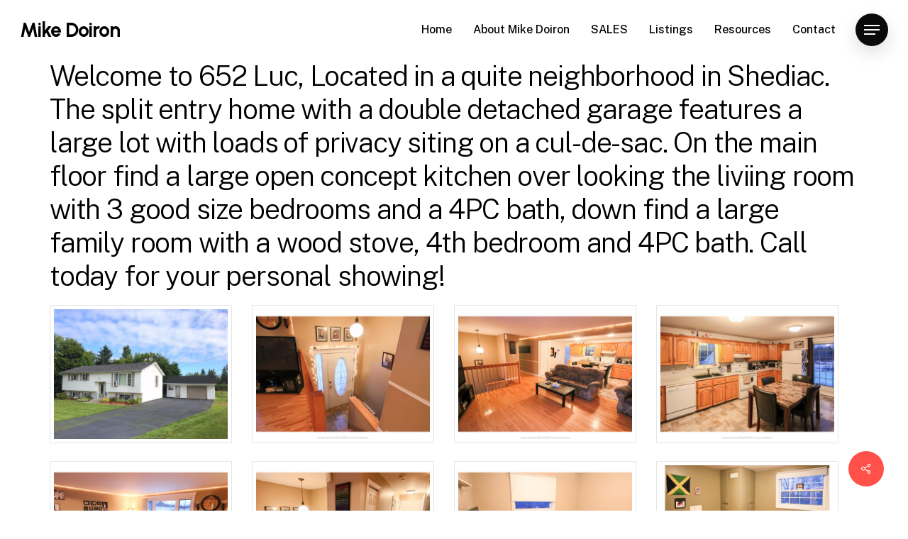

--- FILE ---
content_type: text/html; charset=UTF-8
request_url: https://mikedoiron.ca/project/652-luc/
body_size: 11273
content:
<!doctype html>
<html lang="en-US" class="no-js">
<head>
	<meta charset="UTF-8">
	<meta name="viewport" content="width=device-width, initial-scale=1, maximum-scale=1, user-scalable=0" /><meta name='robots' content='index, follow, max-image-preview:large, max-snippet:-1, max-video-preview:-1' />

	<!-- This site is optimized with the Yoast SEO plugin v26.8 - https://yoast.com/product/yoast-seo-wordpress/ -->
	<title>652 Luc &#8211; Mike Doiron</title>
	<link rel="canonical" href="https://mikedoiron.ca/project/652-luc/" />
	<meta property="og:locale" content="en_US" />
	<meta property="og:type" content="article" />
	<meta property="og:title" content="652 Luc &#8211; Mike Doiron" />
	<meta property="og:description" content="652 LUC SHEDIAC $174,900 Bedrooms: 4 Total Bathrooms: 2 Bathrooms (partial): 0 Built In: 1980 Land Size: 1347.6 SQ METERS|under 1/2 acre Parking Type: Attached garage Exterior Finish: Vinyl siding..." />
	<meta property="og:url" content="https://mikedoiron.ca/project/652-luc/" />
	<meta property="og:site_name" content="Mike Doiron" />
	<meta property="article:modified_time" content="2017-05-18T12:34:18+00:00" />
	<meta property="og:image" content="https://mikedoiron.ca/wp-content/uploads/2017/04/GetMedia-17.jpg" />
	<meta property="og:image:width" content="1024" />
	<meta property="og:image:height" content="768" />
	<meta property="og:image:type" content="image/jpeg" />
	<meta name="twitter:card" content="summary_large_image" />
	<script type="application/ld+json" class="yoast-schema-graph">{"@context":"https://schema.org","@graph":[{"@type":"WebPage","@id":"https://mikedoiron.ca/project/652-luc/","url":"https://mikedoiron.ca/project/652-luc/","name":"652 Luc &#8211; Mike Doiron","isPartOf":{"@id":"https://mikedoiron.ca/#website"},"primaryImageOfPage":{"@id":"https://mikedoiron.ca/project/652-luc/#primaryimage"},"image":{"@id":"https://mikedoiron.ca/project/652-luc/#primaryimage"},"thumbnailUrl":"https://mikedoiron.ca/wp-content/uploads/2017/04/GetMedia-17.jpg","datePublished":"2017-04-13T12:53:14+00:00","dateModified":"2017-05-18T12:34:18+00:00","breadcrumb":{"@id":"https://mikedoiron.ca/project/652-luc/#breadcrumb"},"inLanguage":"en-US","potentialAction":[{"@type":"ReadAction","target":["https://mikedoiron.ca/project/652-luc/"]}]},{"@type":"ImageObject","inLanguage":"en-US","@id":"https://mikedoiron.ca/project/652-luc/#primaryimage","url":"https://mikedoiron.ca/wp-content/uploads/2017/04/GetMedia-17.jpg","contentUrl":"https://mikedoiron.ca/wp-content/uploads/2017/04/GetMedia-17.jpg","width":1024,"height":768},{"@type":"BreadcrumbList","@id":"https://mikedoiron.ca/project/652-luc/#breadcrumb","itemListElement":[{"@type":"ListItem","position":1,"name":"Home","item":"https://mikedoiron.ca/"},{"@type":"ListItem","position":2,"name":"652 Luc"}]},{"@type":"WebSite","@id":"https://mikedoiron.ca/#website","url":"https://mikedoiron.ca/","name":"Mike Doiron","description":"EXIT Realty Associate - Moncton, NB","potentialAction":[{"@type":"SearchAction","target":{"@type":"EntryPoint","urlTemplate":"https://mikedoiron.ca/?s={search_term_string}"},"query-input":{"@type":"PropertyValueSpecification","valueRequired":true,"valueName":"search_term_string"}}],"inLanguage":"en-US"}]}</script>
	<!-- / Yoast SEO plugin. -->


<link rel='dns-prefetch' href='//fonts.googleapis.com' />
<link rel="alternate" type="application/rss+xml" title="Mike Doiron &raquo; Feed" href="https://mikedoiron.ca/feed/" />
<link rel="alternate" type="application/rss+xml" title="Mike Doiron &raquo; Comments Feed" href="https://mikedoiron.ca/comments/feed/" />
<link rel="alternate" title="oEmbed (JSON)" type="application/json+oembed" href="https://mikedoiron.ca/wp-json/oembed/1.0/embed?url=https%3A%2F%2Fmikedoiron.ca%2Fproject%2F652-luc%2F" />
<link rel="alternate" title="oEmbed (XML)" type="text/xml+oembed" href="https://mikedoiron.ca/wp-json/oembed/1.0/embed?url=https%3A%2F%2Fmikedoiron.ca%2Fproject%2F652-luc%2F&#038;format=xml" />
<link rel="preload" href="https://mikedoiron.ca/wp-content/themes/salient/css/fonts/icomoon.woff?v=1.2" as="font" type="font/woff" crossorigin="anonymous"><style id='wp-img-auto-sizes-contain-inline-css' type='text/css'>
img:is([sizes=auto i],[sizes^="auto," i]){contain-intrinsic-size:3000px 1500px}
/*# sourceURL=wp-img-auto-sizes-contain-inline-css */
</style>
<style id='classic-theme-styles-inline-css' type='text/css'>
/*! This file is auto-generated */
.wp-block-button__link{color:#fff;background-color:#32373c;border-radius:9999px;box-shadow:none;text-decoration:none;padding:calc(.667em + 2px) calc(1.333em + 2px);font-size:1.125em}.wp-block-file__button{background:#32373c;color:#fff;text-decoration:none}
/*# sourceURL=/wp-includes/css/classic-themes.min.css */
</style>
<link rel='stylesheet' id='contact-form-7-css' href='https://mikedoiron.ca/wp-content/plugins/contact-form-7/includes/css/styles.css?ver=6.1.4' type='text/css' media='all' />
<link rel='stylesheet' id='nectar-portfolio-css' href='https://mikedoiron.ca/wp-content/plugins/salient-portfolio/css/portfolio.css?ver=1.7.1' type='text/css' media='all' />
<link rel='stylesheet' id='salient-social-css' href='https://mikedoiron.ca/wp-content/plugins/salient-social/css/style.css?ver=1.2.2' type='text/css' media='all' />
<style id='salient-social-inline-css' type='text/css'>

  .sharing-default-minimal .nectar-love.loved,
  body .nectar-social[data-color-override="override"].fixed > a:before, 
  body .nectar-social[data-color-override="override"].fixed .nectar-social-inner a,
  .sharing-default-minimal .nectar-social[data-color-override="override"] .nectar-social-inner a:hover,
  .nectar-social.vertical[data-color-override="override"] .nectar-social-inner a:hover {
    background-color: #ff5149;
  }
  .nectar-social.hover .nectar-love.loved,
  .nectar-social.hover > .nectar-love-button a:hover,
  .nectar-social[data-color-override="override"].hover > div a:hover,
  #single-below-header .nectar-social[data-color-override="override"].hover > div a:hover,
  .nectar-social[data-color-override="override"].hover .share-btn:hover,
  .sharing-default-minimal .nectar-social[data-color-override="override"] .nectar-social-inner a {
    border-color: #ff5149;
  }
  #single-below-header .nectar-social.hover .nectar-love.loved i,
  #single-below-header .nectar-social.hover[data-color-override="override"] a:hover,
  #single-below-header .nectar-social.hover[data-color-override="override"] a:hover i,
  #single-below-header .nectar-social.hover .nectar-love-button a:hover i,
  .nectar-love:hover i,
  .hover .nectar-love:hover .total_loves,
  .nectar-love.loved i,
  .nectar-social.hover .nectar-love.loved .total_loves,
  .nectar-social.hover .share-btn:hover, 
  .nectar-social[data-color-override="override"].hover .nectar-social-inner a:hover,
  .nectar-social[data-color-override="override"].hover > div:hover span,
  .sharing-default-minimal .nectar-social[data-color-override="override"] .nectar-social-inner a:not(:hover) i,
  .sharing-default-minimal .nectar-social[data-color-override="override"] .nectar-social-inner a:not(:hover) {
    color: #ff5149;
  }
/*# sourceURL=salient-social-inline-css */
</style>
<link rel='stylesheet' id='salient-grid-system-css' href='https://mikedoiron.ca/wp-content/themes/salient/css/build/grid-system.css?ver=14.0.3' type='text/css' media='all' />
<link rel='stylesheet' id='main-styles-css' href='https://mikedoiron.ca/wp-content/themes/salient/css/build/style.css?ver=14.0.3' type='text/css' media='all' />
<link rel='stylesheet' id='nectar-header-perma-transparent-css' href='https://mikedoiron.ca/wp-content/themes/salient/css/build/header/header-perma-transparent.css?ver=14.0.3' type='text/css' media='all' />
<link rel='stylesheet' id='nectar-single-styles-css' href='https://mikedoiron.ca/wp-content/themes/salient/css/build/single.css?ver=14.0.3' type='text/css' media='all' />
<link rel='stylesheet' id='nectar-element-recent-posts-css' href='https://mikedoiron.ca/wp-content/themes/salient/css/build/elements/element-recent-posts.css?ver=14.0.3' type='text/css' media='all' />
<link rel='stylesheet' id='nectar_default_font_open_sans-css' href='https://fonts.googleapis.com/css?family=Open+Sans%3A300%2C400%2C600%2C700&#038;subset=latin%2Clatin-ext&#038;display=swap' type='text/css' media='all' />
<link rel='stylesheet' id='responsive-css' href='https://mikedoiron.ca/wp-content/themes/salient/css/build/responsive.css?ver=14.0.3' type='text/css' media='all' />
<link rel='stylesheet' id='select2-css' href='https://mikedoiron.ca/wp-content/themes/salient/css/build/plugins/select2.css?ver=4.0.1' type='text/css' media='all' />
<link rel='stylesheet' id='skin-material-css' href='https://mikedoiron.ca/wp-content/themes/salient/css/build/skin-material.css?ver=14.0.3' type='text/css' media='all' />
<link rel='stylesheet' id='salient-wp-menu-dynamic-css' href='https://mikedoiron.ca/wp-content/uploads/salient/menu-dynamic.css?ver=24308' type='text/css' media='all' />
<link rel='stylesheet' id='dynamic-css-css' href='https://mikedoiron.ca/wp-content/themes/salient/css/salient-dynamic-styles.css?ver=13215' type='text/css' media='all' />
<style id='dynamic-css-inline-css' type='text/css'>
.single.single-post .container-wrap{padding-top:0;}.main-content .featured-media-under-header{padding:min(6vw,90px) 0;}.featured-media-under-header__featured-media:not([data-has-img="false"]){margin-top:min(6vw,90px);}.featured-media-under-header__featured-media:not([data-format="video"]):not([data-format="audio"]):not([data-has-img="false"]){overflow:hidden;position:relative;padding-bottom:40%;}.featured-media-under-header__meta-wrap{display:flex;flex-wrap:wrap;align-items:center;}.featured-media-under-header__meta-wrap .meta-author{display:inline-flex;align-items:center;}.featured-media-under-header__meta-wrap .meta-author img{margin-right:8px;width:28px;border-radius:100px;}.featured-media-under-header__featured-media .post-featured-img{display:block;line-height:0;top:auto;bottom:0;height:calc(100% + 75px);}@media only screen and (max-width:690px){.featured-media-under-header__featured-media .post-featured-img{height:calc(100% + 45px);}.featured-media-under-header__meta-wrap{font-size:14px;}}.featured-media-under-header__featured-media[data-align="center"] .post-featured-img{background-position:center;}.featured-media-under-header__featured-media[data-align="bottom"] .post-featured-img{background-position:bottom;}.featured-media-under-header h1{margin:max(min(0.35em,35px),20px) 0 max(min(0.25em,25px),15px) 0;}.featured-media-under-header__cat-wrap .meta-category a{line-height:1;padding:7px 15px;margin-right:15px;}.featured-media-under-header__cat-wrap .meta-category a:not(:hover){background-color:rgba(0,0,0,0.05);}.featured-media-under-header__cat-wrap .meta-category a:hover{color:#fff;}.featured-media-under-header__meta-wrap a,.featured-media-under-header__cat-wrap a{color:inherit;}.featured-media-under-header__meta-wrap > span:not(:first-child):not(.rich-snippet-hidden):before{content:"·";padding:0 .5em;}@media only screen and (min-width:690px){[data-animate="fade_in"] .featured-media-under-header__cat-wrap,[data-animate="fade_in"].featured-media-under-header .entry-title,[data-animate="fade_in"] .featured-media-under-header__meta-wrap,[data-animate="fade_in"] .featured-media-under-header__featured-media,[data-animate="fade_in"].featured-media-under-header + .row .content-inner{opacity:0;transform:translateY(60px);animation:nectar_featured_media_load 1s cubic-bezier(0.25,1,0.5,1) forwards;}[data-animate="fade_in"] .featured-media-under-header__cat-wrap{animation-delay:0.1s;}[data-animate="fade_in"].featured-media-under-header .entry-title{animation-delay:0.2s;}[data-animate="fade_in"] .featured-media-under-header__meta-wrap{animation-delay:0.3s;}[data-animate="fade_in"] .featured-media-under-header__featured-media{animation-delay:0.4s;}[data-animate="fade_in"].featured-media-under-header + .row .content-inner{animation-delay:0.5s;}}@keyframes nectar_featured_media_load{0%{transform:translateY(60px);opacity:0;}100%{transform:translateY(0px);opacity:1;}}#header-space{background-color:#ffffff}@media only screen and (min-width:1000px){body #ajax-content-wrap.no-scroll{min-height:calc(100vh - 84px);height:calc(100vh - 84px)!important;}}@media only screen and (min-width:1000px){#page-header-wrap.fullscreen-header,#page-header-wrap.fullscreen-header #page-header-bg,html:not(.nectar-box-roll-loaded) .nectar-box-roll > #page-header-bg.fullscreen-header,.nectar_fullscreen_zoom_recent_projects,#nectar_fullscreen_rows:not(.afterLoaded) > div{height:calc(100vh - 83px);}.wpb_row.vc_row-o-full-height.top-level,.wpb_row.vc_row-o-full-height.top-level > .col.span_12{min-height:calc(100vh - 83px);}html:not(.nectar-box-roll-loaded) .nectar-box-roll > #page-header-bg.fullscreen-header{top:84px;}.nectar-slider-wrap[data-fullscreen="true"]:not(.loaded),.nectar-slider-wrap[data-fullscreen="true"]:not(.loaded) .swiper-container{height:calc(100vh - 82px)!important;}.admin-bar .nectar-slider-wrap[data-fullscreen="true"]:not(.loaded),.admin-bar .nectar-slider-wrap[data-fullscreen="true"]:not(.loaded) .swiper-container{height:calc(100vh - 82px - 32px)!important;}}@media only screen and (max-width:999px){.using-mobile-browser #nectar_fullscreen_rows:not(.afterLoaded):not([data-mobile-disable="on"]) > div{height:calc(100vh - 100px);}.using-mobile-browser .wpb_row.vc_row-o-full-height.top-level,.using-mobile-browser .wpb_row.vc_row-o-full-height.top-level > .col.span_12,[data-permanent-transparent="1"].using-mobile-browser .wpb_row.vc_row-o-full-height.top-level,[data-permanent-transparent="1"].using-mobile-browser .wpb_row.vc_row-o-full-height.top-level > .col.span_12{min-height:calc(100vh - 100px);}html:not(.nectar-box-roll-loaded) .nectar-box-roll > #page-header-bg.fullscreen-header,.nectar_fullscreen_zoom_recent_projects,.nectar-slider-wrap[data-fullscreen="true"]:not(.loaded),.nectar-slider-wrap[data-fullscreen="true"]:not(.loaded) .swiper-container,#nectar_fullscreen_rows:not(.afterLoaded):not([data-mobile-disable="on"]) > div{height:calc(100vh - 47px);}.wpb_row.vc_row-o-full-height.top-level,.wpb_row.vc_row-o-full-height.top-level > .col.span_12{min-height:calc(100vh - 47px);}body[data-transparent-header="false"] #ajax-content-wrap.no-scroll{min-height:calc(100vh - 47px);height:calc(100vh - 47px);}}.screen-reader-text,.nectar-skip-to-content:not(:focus){border:0;clip:rect(1px,1px,1px,1px);clip-path:inset(50%);height:1px;margin:-1px;overflow:hidden;padding:0;position:absolute!important;width:1px;word-wrap:normal!important;}
/*# sourceURL=dynamic-css-inline-css */
</style>
<link rel='stylesheet' id='salient-child-style-css' href='https://mikedoiron.ca/wp-content/themes/salient-child/style.css?ver=14.0.3' type='text/css' media='all' />
<link rel='stylesheet' id='redux-google-fonts-salient_redux-css' href='https://fonts.googleapis.com/css?family=Urbanist%3A700%2C600%7CPublic+Sans%3A500%2C400%2C300%2C600%7CCormorant%3A500%7CCastoro%3A400&#038;subset=latin&#038;display=swap&#038;ver=1641409123' type='text/css' media='all' />
<script type="text/javascript" src="https://mikedoiron.ca/wp-includes/js/jquery/jquery.min.js?ver=3.7.1" id="jquery-core-js"></script>
<script type="text/javascript" src="https://mikedoiron.ca/wp-includes/js/jquery/jquery-migrate.min.js?ver=3.4.1" id="jquery-migrate-js"></script>
<link rel="https://api.w.org/" href="https://mikedoiron.ca/wp-json/" /><link rel="EditURI" type="application/rsd+xml" title="RSD" href="https://mikedoiron.ca/xmlrpc.php?rsd" />
<link rel='shortlink' href='https://mikedoiron.ca/?p=6640' />
<script type="text/javascript"> var root = document.getElementsByTagName( "html" )[0]; root.setAttribute( "class", "js" ); </script><!-- Tracking code easily added by NK Google Analytics -->
<!-- Global site tag (gtag.js) - Google Analytics --><script async src="https://www.googletagmanager.com/gtag/js?id=UA-47857385-1"></script><script>  window.dataLayer = window.dataLayer || [];  function gtag(){dataLayer.push(arguments);}  gtag('js', new Date());  gtag('config', 'UA-47857385-1');</script><meta name="generator" content="Powered by WPBakery Page Builder - drag and drop page builder for WordPress."/>
<noscript><style> .wpb_animate_when_almost_visible { opacity: 1; }</style></noscript><style id='global-styles-inline-css' type='text/css'>
:root{--wp--preset--aspect-ratio--square: 1;--wp--preset--aspect-ratio--4-3: 4/3;--wp--preset--aspect-ratio--3-4: 3/4;--wp--preset--aspect-ratio--3-2: 3/2;--wp--preset--aspect-ratio--2-3: 2/3;--wp--preset--aspect-ratio--16-9: 16/9;--wp--preset--aspect-ratio--9-16: 9/16;--wp--preset--color--black: #000000;--wp--preset--color--cyan-bluish-gray: #abb8c3;--wp--preset--color--white: #ffffff;--wp--preset--color--pale-pink: #f78da7;--wp--preset--color--vivid-red: #cf2e2e;--wp--preset--color--luminous-vivid-orange: #ff6900;--wp--preset--color--luminous-vivid-amber: #fcb900;--wp--preset--color--light-green-cyan: #7bdcb5;--wp--preset--color--vivid-green-cyan: #00d084;--wp--preset--color--pale-cyan-blue: #8ed1fc;--wp--preset--color--vivid-cyan-blue: #0693e3;--wp--preset--color--vivid-purple: #9b51e0;--wp--preset--gradient--vivid-cyan-blue-to-vivid-purple: linear-gradient(135deg,rgb(6,147,227) 0%,rgb(155,81,224) 100%);--wp--preset--gradient--light-green-cyan-to-vivid-green-cyan: linear-gradient(135deg,rgb(122,220,180) 0%,rgb(0,208,130) 100%);--wp--preset--gradient--luminous-vivid-amber-to-luminous-vivid-orange: linear-gradient(135deg,rgb(252,185,0) 0%,rgb(255,105,0) 100%);--wp--preset--gradient--luminous-vivid-orange-to-vivid-red: linear-gradient(135deg,rgb(255,105,0) 0%,rgb(207,46,46) 100%);--wp--preset--gradient--very-light-gray-to-cyan-bluish-gray: linear-gradient(135deg,rgb(238,238,238) 0%,rgb(169,184,195) 100%);--wp--preset--gradient--cool-to-warm-spectrum: linear-gradient(135deg,rgb(74,234,220) 0%,rgb(151,120,209) 20%,rgb(207,42,186) 40%,rgb(238,44,130) 60%,rgb(251,105,98) 80%,rgb(254,248,76) 100%);--wp--preset--gradient--blush-light-purple: linear-gradient(135deg,rgb(255,206,236) 0%,rgb(152,150,240) 100%);--wp--preset--gradient--blush-bordeaux: linear-gradient(135deg,rgb(254,205,165) 0%,rgb(254,45,45) 50%,rgb(107,0,62) 100%);--wp--preset--gradient--luminous-dusk: linear-gradient(135deg,rgb(255,203,112) 0%,rgb(199,81,192) 50%,rgb(65,88,208) 100%);--wp--preset--gradient--pale-ocean: linear-gradient(135deg,rgb(255,245,203) 0%,rgb(182,227,212) 50%,rgb(51,167,181) 100%);--wp--preset--gradient--electric-grass: linear-gradient(135deg,rgb(202,248,128) 0%,rgb(113,206,126) 100%);--wp--preset--gradient--midnight: linear-gradient(135deg,rgb(2,3,129) 0%,rgb(40,116,252) 100%);--wp--preset--font-size--small: 13px;--wp--preset--font-size--medium: 20px;--wp--preset--font-size--large: 36px;--wp--preset--font-size--x-large: 42px;--wp--preset--spacing--20: 0.44rem;--wp--preset--spacing--30: 0.67rem;--wp--preset--spacing--40: 1rem;--wp--preset--spacing--50: 1.5rem;--wp--preset--spacing--60: 2.25rem;--wp--preset--spacing--70: 3.38rem;--wp--preset--spacing--80: 5.06rem;--wp--preset--shadow--natural: 6px 6px 9px rgba(0, 0, 0, 0.2);--wp--preset--shadow--deep: 12px 12px 50px rgba(0, 0, 0, 0.4);--wp--preset--shadow--sharp: 6px 6px 0px rgba(0, 0, 0, 0.2);--wp--preset--shadow--outlined: 6px 6px 0px -3px rgb(255, 255, 255), 6px 6px rgb(0, 0, 0);--wp--preset--shadow--crisp: 6px 6px 0px rgb(0, 0, 0);}:where(.is-layout-flex){gap: 0.5em;}:where(.is-layout-grid){gap: 0.5em;}body .is-layout-flex{display: flex;}.is-layout-flex{flex-wrap: wrap;align-items: center;}.is-layout-flex > :is(*, div){margin: 0;}body .is-layout-grid{display: grid;}.is-layout-grid > :is(*, div){margin: 0;}:where(.wp-block-columns.is-layout-flex){gap: 2em;}:where(.wp-block-columns.is-layout-grid){gap: 2em;}:where(.wp-block-post-template.is-layout-flex){gap: 1.25em;}:where(.wp-block-post-template.is-layout-grid){gap: 1.25em;}.has-black-color{color: var(--wp--preset--color--black) !important;}.has-cyan-bluish-gray-color{color: var(--wp--preset--color--cyan-bluish-gray) !important;}.has-white-color{color: var(--wp--preset--color--white) !important;}.has-pale-pink-color{color: var(--wp--preset--color--pale-pink) !important;}.has-vivid-red-color{color: var(--wp--preset--color--vivid-red) !important;}.has-luminous-vivid-orange-color{color: var(--wp--preset--color--luminous-vivid-orange) !important;}.has-luminous-vivid-amber-color{color: var(--wp--preset--color--luminous-vivid-amber) !important;}.has-light-green-cyan-color{color: var(--wp--preset--color--light-green-cyan) !important;}.has-vivid-green-cyan-color{color: var(--wp--preset--color--vivid-green-cyan) !important;}.has-pale-cyan-blue-color{color: var(--wp--preset--color--pale-cyan-blue) !important;}.has-vivid-cyan-blue-color{color: var(--wp--preset--color--vivid-cyan-blue) !important;}.has-vivid-purple-color{color: var(--wp--preset--color--vivid-purple) !important;}.has-black-background-color{background-color: var(--wp--preset--color--black) !important;}.has-cyan-bluish-gray-background-color{background-color: var(--wp--preset--color--cyan-bluish-gray) !important;}.has-white-background-color{background-color: var(--wp--preset--color--white) !important;}.has-pale-pink-background-color{background-color: var(--wp--preset--color--pale-pink) !important;}.has-vivid-red-background-color{background-color: var(--wp--preset--color--vivid-red) !important;}.has-luminous-vivid-orange-background-color{background-color: var(--wp--preset--color--luminous-vivid-orange) !important;}.has-luminous-vivid-amber-background-color{background-color: var(--wp--preset--color--luminous-vivid-amber) !important;}.has-light-green-cyan-background-color{background-color: var(--wp--preset--color--light-green-cyan) !important;}.has-vivid-green-cyan-background-color{background-color: var(--wp--preset--color--vivid-green-cyan) !important;}.has-pale-cyan-blue-background-color{background-color: var(--wp--preset--color--pale-cyan-blue) !important;}.has-vivid-cyan-blue-background-color{background-color: var(--wp--preset--color--vivid-cyan-blue) !important;}.has-vivid-purple-background-color{background-color: var(--wp--preset--color--vivid-purple) !important;}.has-black-border-color{border-color: var(--wp--preset--color--black) !important;}.has-cyan-bluish-gray-border-color{border-color: var(--wp--preset--color--cyan-bluish-gray) !important;}.has-white-border-color{border-color: var(--wp--preset--color--white) !important;}.has-pale-pink-border-color{border-color: var(--wp--preset--color--pale-pink) !important;}.has-vivid-red-border-color{border-color: var(--wp--preset--color--vivid-red) !important;}.has-luminous-vivid-orange-border-color{border-color: var(--wp--preset--color--luminous-vivid-orange) !important;}.has-luminous-vivid-amber-border-color{border-color: var(--wp--preset--color--luminous-vivid-amber) !important;}.has-light-green-cyan-border-color{border-color: var(--wp--preset--color--light-green-cyan) !important;}.has-vivid-green-cyan-border-color{border-color: var(--wp--preset--color--vivid-green-cyan) !important;}.has-pale-cyan-blue-border-color{border-color: var(--wp--preset--color--pale-cyan-blue) !important;}.has-vivid-cyan-blue-border-color{border-color: var(--wp--preset--color--vivid-cyan-blue) !important;}.has-vivid-purple-border-color{border-color: var(--wp--preset--color--vivid-purple) !important;}.has-vivid-cyan-blue-to-vivid-purple-gradient-background{background: var(--wp--preset--gradient--vivid-cyan-blue-to-vivid-purple) !important;}.has-light-green-cyan-to-vivid-green-cyan-gradient-background{background: var(--wp--preset--gradient--light-green-cyan-to-vivid-green-cyan) !important;}.has-luminous-vivid-amber-to-luminous-vivid-orange-gradient-background{background: var(--wp--preset--gradient--luminous-vivid-amber-to-luminous-vivid-orange) !important;}.has-luminous-vivid-orange-to-vivid-red-gradient-background{background: var(--wp--preset--gradient--luminous-vivid-orange-to-vivid-red) !important;}.has-very-light-gray-to-cyan-bluish-gray-gradient-background{background: var(--wp--preset--gradient--very-light-gray-to-cyan-bluish-gray) !important;}.has-cool-to-warm-spectrum-gradient-background{background: var(--wp--preset--gradient--cool-to-warm-spectrum) !important;}.has-blush-light-purple-gradient-background{background: var(--wp--preset--gradient--blush-light-purple) !important;}.has-blush-bordeaux-gradient-background{background: var(--wp--preset--gradient--blush-bordeaux) !important;}.has-luminous-dusk-gradient-background{background: var(--wp--preset--gradient--luminous-dusk) !important;}.has-pale-ocean-gradient-background{background: var(--wp--preset--gradient--pale-ocean) !important;}.has-electric-grass-gradient-background{background: var(--wp--preset--gradient--electric-grass) !important;}.has-midnight-gradient-background{background: var(--wp--preset--gradient--midnight) !important;}.has-small-font-size{font-size: var(--wp--preset--font-size--small) !important;}.has-medium-font-size{font-size: var(--wp--preset--font-size--medium) !important;}.has-large-font-size{font-size: var(--wp--preset--font-size--large) !important;}.has-x-large-font-size{font-size: var(--wp--preset--font-size--x-large) !important;}
/*# sourceURL=global-styles-inline-css */
</style>
<link rel='stylesheet' id='font-awesome-css' href='https://mikedoiron.ca/wp-content/themes/salient/css/font-awesome.min.css?ver=4.7.1' type='text/css' media='all' />
<link rel='stylesheet' id='fancyBox-css' href='https://mikedoiron.ca/wp-content/themes/salient/css/build/plugins/jquery.fancybox.css?ver=3.3.1' type='text/css' media='all' />
<link rel='stylesheet' id='nectar-ocm-core-css' href='https://mikedoiron.ca/wp-content/themes/salient/css/build/off-canvas/core.css?ver=14.0.3' type='text/css' media='all' />
<link rel='stylesheet' id='nectar-ocm-slide-out-right-material-css' href='https://mikedoiron.ca/wp-content/themes/salient/css/build/off-canvas/slide-out-right-material.css?ver=14.0.3' type='text/css' media='all' />
</head><body class="wp-singular portfolio-template-default single single-portfolio postid-6640 wp-theme-salient wp-child-theme-salient-child material remove-default-project-header wpb-js-composer js-comp-ver-6.7 vc_responsive" data-footer-reveal="false" data-footer-reveal-shadow="none" data-header-format="default" data-body-border="off" data-boxed-style="" data-header-breakpoint="1000" data-dropdown-style="minimal" data-cae="easeOutQuart" data-cad="1500" data-megamenu-width="contained" data-aie="none" data-ls="fancybox" data-apte="standard" data-hhun="0" data-fancy-form-rcs="1" data-form-style="default" data-form-submit="regular" data-is="minimal" data-button-style="rounded_shadow" data-user-account-button="false" data-flex-cols="true" data-col-gap="50px" data-header-inherit-rc="false" data-header-search="false" data-animated-anchors="true" data-ajax-transitions="false" data-full-width-header="true" data-slide-out-widget-area="true" data-slide-out-widget-area-style="slide-out-from-right" data-user-set-ocm="1" data-loading-animation="none" data-bg-header="false" data-responsive="1" data-ext-responsive="true" data-ext-padding="70" data-header-resize="0" data-header-color="custom" data-cart="false" data-remove-m-parallax="" data-remove-m-video-bgs="" data-m-animate="1" data-force-header-trans-color="light" data-smooth-scrolling="0" data-permanent-transparent="false" >

	
	<script type="text/javascript">
	 (function(window, document) {

		 if(navigator.userAgent.match(/(Android|iPod|iPhone|iPad|BlackBerry|IEMobile|Opera Mini)/)) {
			 document.body.className += " using-mobile-browser mobile ";
		 }

		 if( !("ontouchstart" in window) ) {

			 var body = document.querySelector("body");
			 var winW = window.innerWidth;
			 var bodyW = body.clientWidth;

			 if (winW > bodyW + 4) {
				 body.setAttribute("style", "--scroll-bar-w: " + (winW - bodyW - 4) + "px");
			 } else {
				 body.setAttribute("style", "--scroll-bar-w: 0px");
			 }
		 }

	 })(window, document);
   </script><a href="#ajax-content-wrap" class="nectar-skip-to-content">Skip to main content</a><div class="ocm-effect-wrap"><div class="ocm-effect-wrap-inner">	
	<div id="header-space"  data-header-mobile-fixed='1'></div> 
	
		<div id="header-outer" data-has-menu="true" data-has-buttons="yes" data-header-button_style="shadow_hover_scale" data-using-pr-menu="false" data-mobile-fixed="1" data-ptnm="1" data-lhe="animated_underline" data-user-set-bg="#ffffff" data-format="default" data-permanent-transparent="false" data-megamenu-rt="0" data-remove-fixed="0" data-header-resize="0" data-cart="false" data-transparency-option="" data-box-shadow="none" data-shrink-num="6" data-using-secondary="0" data-using-logo="0" data-logo-height="28" data-m-logo-height="24" data-padding="28" data-full-width="true" data-condense="false" >
		
<div id="search-outer" class="nectar">
	<div id="search">
		<div class="container">
			 <div id="search-box">
				 <div class="inner-wrap">
					 <div class="col span_12">
						  <form role="search" action="https://mikedoiron.ca/" method="GET">
														 <input type="text" name="s" id="s" value="" aria-label="Search" placeholder="Type what you&#039;re looking for" />
							 
						
												</form>
					</div><!--/span_12-->
				</div><!--/inner-wrap-->
			 </div><!--/search-box-->
			 <div id="close"><a href="#"><span class="screen-reader-text">Close Search</span>
				<span class="close-wrap"> <span class="close-line close-line1"></span> <span class="close-line close-line2"></span> </span>				 </a></div>
		 </div><!--/container-->
	</div><!--/search-->
</div><!--/search-outer-->

<header id="top">
	<div class="container">
		<div class="row">
			<div class="col span_3">
								<a id="logo" href="https://mikedoiron.ca" data-supplied-ml-starting-dark="false" data-supplied-ml-starting="false" data-supplied-ml="false" class="no-image">
					Mike Doiron				</a>
							</div><!--/span_3-->

			<div class="col span_9 col_last">
									<div class="nectar-mobile-only mobile-header"><div class="inner"></div></div>
													<div class="slide-out-widget-area-toggle mobile-icon slide-out-from-right" data-custom-color="true" data-icon-animation="simple-transform">
						<div> <a href="#sidewidgetarea" aria-label="Navigation Menu" aria-expanded="false" class="closed">
							<span class="screen-reader-text">Menu</span><span aria-hidden="true"> <i class="lines-button x2"> <i class="lines"></i> </i> </span>
						</a></div>
					</div>
				
									<nav>
													<ul class="sf-menu">
								<li id="menu-item-20205" class="menu-item menu-item-type-post_type menu-item-object-page menu-item-home nectar-regular-menu-item menu-item-20205"><a href="https://mikedoiron.ca/"><span class="menu-title-text">Home</span></a></li>
<li id="menu-item-20206" class="menu-item menu-item-type-post_type menu-item-object-page nectar-regular-menu-item menu-item-20206"><a href="https://mikedoiron.ca/about-mike-doiron/"><span class="menu-title-text">About Mike Doiron</span></a></li>
<li id="menu-item-10738" class="menu-item menu-item-type-post_type menu-item-object-page nectar-regular-menu-item menu-item-10738"><a href="https://mikedoiron.ca/new-sales/"><span class="menu-title-text">SALES</span></a></li>
<li id="menu-item-9663" class="menu-item menu-item-type-post_type menu-item-object-page nectar-regular-menu-item menu-item-9663"><a href="https://mikedoiron.ca/listings/"><span class="menu-title-text">Listings</span></a></li>
<li id="menu-item-20" class="menu-item menu-item-type-post_type menu-item-object-page nectar-regular-menu-item menu-item-20"><a href="https://mikedoiron.ca/resources/"><span class="menu-title-text">Resources</span></a></li>
<li id="menu-item-21" class="menu-item menu-item-type-post_type menu-item-object-page nectar-regular-menu-item menu-item-21"><a href="https://mikedoiron.ca/contact-mike/"><span class="menu-title-text">Contact</span></a></li>
							</ul>
													<ul class="buttons sf-menu" data-user-set-ocm="1">

								<li class="slide-out-widget-area-toggle" data-icon-animation="simple-transform" data-custom-color="true"><div> <a href="#sidewidgetarea" aria-label="Navigation Menu" aria-expanded="false" class="closed"> <span class="screen-reader-text">Menu</span><span aria-hidden="true"> <i class="lines-button x2"> <i class="lines"></i> </i> </span> </a> </div></li>
							</ul>
						
					</nav>

					
				</div><!--/span_9-->

				
			</div><!--/row-->
					</div><!--/container-->
	</header>		
	</div>
		<div id="ajax-content-wrap">

<div id="full_width_portfolio"  data-featured-img="https://mikedoiron.ca/wp-content/uploads/2017/04/GetMedia-17.jpg">
			
				
	<div class="container-wrap" data-nav-pos="after_project_next_only" data-rm-header="true">
		
		<div class="container main-content"> 
			
						
			<div class="row  ">
				
				
<div class="post-area col span_12">
  
	  
	<div id="portfolio-extra"><h2>Welcome to 652 Luc, Located in a quite neighborhood in Shediac. The split entry home with a double detached garage features a large lot with loads of privacy siting on a cul-de-sac. On the main floor find a large open concept kitchen over looking the liviing room with 3 good size bedrooms and a 4PC bath, down find a large family room with a wood stove, 4th bedroom and 4PC bath. Call today for your personal showing!</h2>

		<style type="text/css">
			#gallery-1 {
				margin: auto;
			}
			#gallery-1 .gallery-item {
				float: left;
				margin-top: 10px;
				text-align: center;
				width: 25%;
			}
			#gallery-1 img {
				border: 2px solid #cfcfcf;
			}
			#gallery-1 .gallery-caption {
				margin-left: 0;
			}
			/* see gallery_shortcode() in wp-includes/media.php */
		</style>
		<div id='gallery-1' class='gallery galleryid-6640 gallery-columns-4 gallery-size-large'><dl class='gallery-item'>
			<dt class='gallery-icon landscape'>
				<a href='https://mikedoiron.ca/wp-content/uploads/2017/04/GetMedia-17.jpg'><img fetchpriority="high" decoding="async" width="1024" height="768" src="https://mikedoiron.ca/wp-content/uploads/2017/04/GetMedia-17-1024x768.jpg" class="attachment-large size-large" alt="" srcset="https://mikedoiron.ca/wp-content/uploads/2017/04/GetMedia-17.jpg 1024w, https://mikedoiron.ca/wp-content/uploads/2017/04/GetMedia-17-300x225.jpg 300w" sizes="(max-width: 1024px) 100vw, 1024px" /></a>
			</dt></dl><dl class='gallery-item'>
			<dt class='gallery-icon landscape'>
				<a href='https://mikedoiron.ca/wp-content/uploads/2017/04/GetMedia-9.jpg'><img decoding="async" width="1024" height="768" src="https://mikedoiron.ca/wp-content/uploads/2017/04/GetMedia-9-1024x768.jpg" class="attachment-large size-large" alt="" srcset="https://mikedoiron.ca/wp-content/uploads/2017/04/GetMedia-9.jpg 1024w, https://mikedoiron.ca/wp-content/uploads/2017/04/GetMedia-9-300x225.jpg 300w" sizes="(max-width: 1024px) 100vw, 1024px" /></a>
			</dt></dl><dl class='gallery-item'>
			<dt class='gallery-icon landscape'>
				<a href='https://mikedoiron.ca/wp-content/uploads/2017/04/GetMedia-1.jpg'><img decoding="async" width="1024" height="768" src="https://mikedoiron.ca/wp-content/uploads/2017/04/GetMedia-1-1024x768.jpg" class="attachment-large size-large" alt="" srcset="https://mikedoiron.ca/wp-content/uploads/2017/04/GetMedia-1.jpg 1024w, https://mikedoiron.ca/wp-content/uploads/2017/04/GetMedia-1-300x225.jpg 300w" sizes="(max-width: 1024px) 100vw, 1024px" /></a>
			</dt></dl><dl class='gallery-item'>
			<dt class='gallery-icon landscape'>
				<a href='https://mikedoiron.ca/wp-content/uploads/2017/04/GetMedia-2.jpg'><img loading="lazy" decoding="async" width="1024" height="768" src="https://mikedoiron.ca/wp-content/uploads/2017/04/GetMedia-2-1024x768.jpg" class="attachment-large size-large" alt="" srcset="https://mikedoiron.ca/wp-content/uploads/2017/04/GetMedia-2.jpg 1024w, https://mikedoiron.ca/wp-content/uploads/2017/04/GetMedia-2-300x225.jpg 300w" sizes="auto, (max-width: 1024px) 100vw, 1024px" /></a>
			</dt></dl><br style="clear: both" /><dl class='gallery-item'>
			<dt class='gallery-icon landscape'>
				<a href='https://mikedoiron.ca/wp-content/uploads/2017/04/GetMedia-3.jpg'><img loading="lazy" decoding="async" width="1024" height="768" src="https://mikedoiron.ca/wp-content/uploads/2017/04/GetMedia-3-1024x768.jpg" class="attachment-large size-large" alt="" srcset="https://mikedoiron.ca/wp-content/uploads/2017/04/GetMedia-3.jpg 1024w, https://mikedoiron.ca/wp-content/uploads/2017/04/GetMedia-3-300x225.jpg 300w" sizes="auto, (max-width: 1024px) 100vw, 1024px" /></a>
			</dt></dl><dl class='gallery-item'>
			<dt class='gallery-icon landscape'>
				<a href='https://mikedoiron.ca/wp-content/uploads/2017/04/GetMedia-4.jpg'><img loading="lazy" decoding="async" width="1024" height="768" src="https://mikedoiron.ca/wp-content/uploads/2017/04/GetMedia-4-1024x768.jpg" class="attachment-large size-large" alt="" srcset="https://mikedoiron.ca/wp-content/uploads/2017/04/GetMedia-4.jpg 1024w, https://mikedoiron.ca/wp-content/uploads/2017/04/GetMedia-4-300x225.jpg 300w" sizes="auto, (max-width: 1024px) 100vw, 1024px" /></a>
			</dt></dl><dl class='gallery-item'>
			<dt class='gallery-icon landscape'>
				<a href='https://mikedoiron.ca/wp-content/uploads/2017/04/GetMedia-5.jpg'><img loading="lazy" decoding="async" width="1024" height="768" src="https://mikedoiron.ca/wp-content/uploads/2017/04/GetMedia-5-1024x768.jpg" class="attachment-large size-large" alt="" srcset="https://mikedoiron.ca/wp-content/uploads/2017/04/GetMedia-5.jpg 1024w, https://mikedoiron.ca/wp-content/uploads/2017/04/GetMedia-5-300x225.jpg 300w" sizes="auto, (max-width: 1024px) 100vw, 1024px" /></a>
			</dt></dl><dl class='gallery-item'>
			<dt class='gallery-icon landscape'>
				<a href='https://mikedoiron.ca/wp-content/uploads/2017/04/GetMedia-7.jpg'><img loading="lazy" decoding="async" width="1024" height="768" src="https://mikedoiron.ca/wp-content/uploads/2017/04/GetMedia-7-1024x768.jpg" class="attachment-large size-large" alt="" srcset="https://mikedoiron.ca/wp-content/uploads/2017/04/GetMedia-7.jpg 1024w, https://mikedoiron.ca/wp-content/uploads/2017/04/GetMedia-7-300x225.jpg 300w" sizes="auto, (max-width: 1024px) 100vw, 1024px" /></a>
			</dt></dl><br style="clear: both" /><dl class='gallery-item'>
			<dt class='gallery-icon landscape'>
				<a href='https://mikedoiron.ca/wp-content/uploads/2017/04/GetMedia-6.jpg'><img loading="lazy" decoding="async" width="1024" height="768" src="https://mikedoiron.ca/wp-content/uploads/2017/04/GetMedia-6-1024x768.jpg" class="attachment-large size-large" alt="" srcset="https://mikedoiron.ca/wp-content/uploads/2017/04/GetMedia-6.jpg 1024w, https://mikedoiron.ca/wp-content/uploads/2017/04/GetMedia-6-300x225.jpg 300w" sizes="auto, (max-width: 1024px) 100vw, 1024px" /></a>
			</dt></dl><dl class='gallery-item'>
			<dt class='gallery-icon landscape'>
				<a href='https://mikedoiron.ca/wp-content/uploads/2017/04/GetMedia-8.jpg'><img loading="lazy" decoding="async" width="1024" height="768" src="https://mikedoiron.ca/wp-content/uploads/2017/04/GetMedia-8-1024x768.jpg" class="attachment-large size-large" alt="" srcset="https://mikedoiron.ca/wp-content/uploads/2017/04/GetMedia-8.jpg 1024w, https://mikedoiron.ca/wp-content/uploads/2017/04/GetMedia-8-300x225.jpg 300w" sizes="auto, (max-width: 1024px) 100vw, 1024px" /></a>
			</dt></dl><dl class='gallery-item'>
			<dt class='gallery-icon landscape'>
				<a href='https://mikedoiron.ca/wp-content/uploads/2017/04/GetMedia-10.jpg'><img loading="lazy" decoding="async" width="1024" height="768" src="https://mikedoiron.ca/wp-content/uploads/2017/04/GetMedia-10-1024x768.jpg" class="attachment-large size-large" alt="" srcset="https://mikedoiron.ca/wp-content/uploads/2017/04/GetMedia-10.jpg 1024w, https://mikedoiron.ca/wp-content/uploads/2017/04/GetMedia-10-300x225.jpg 300w" sizes="auto, (max-width: 1024px) 100vw, 1024px" /></a>
			</dt></dl><dl class='gallery-item'>
			<dt class='gallery-icon landscape'>
				<a href='https://mikedoiron.ca/wp-content/uploads/2017/04/GetMedia-11.jpg'><img loading="lazy" decoding="async" width="1024" height="768" src="https://mikedoiron.ca/wp-content/uploads/2017/04/GetMedia-11-1024x768.jpg" class="attachment-large size-large" alt="" srcset="https://mikedoiron.ca/wp-content/uploads/2017/04/GetMedia-11.jpg 1024w, https://mikedoiron.ca/wp-content/uploads/2017/04/GetMedia-11-300x225.jpg 300w" sizes="auto, (max-width: 1024px) 100vw, 1024px" /></a>
			</dt></dl><br style="clear: both" /><dl class='gallery-item'>
			<dt class='gallery-icon landscape'>
				<a href='https://mikedoiron.ca/wp-content/uploads/2017/04/GetMedia-12.jpg'><img loading="lazy" decoding="async" width="1024" height="768" src="https://mikedoiron.ca/wp-content/uploads/2017/04/GetMedia-12-1024x768.jpg" class="attachment-large size-large" alt="" srcset="https://mikedoiron.ca/wp-content/uploads/2017/04/GetMedia-12.jpg 1024w, https://mikedoiron.ca/wp-content/uploads/2017/04/GetMedia-12-300x225.jpg 300w" sizes="auto, (max-width: 1024px) 100vw, 1024px" /></a>
			</dt></dl><dl class='gallery-item'>
			<dt class='gallery-icon landscape'>
				<a href='https://mikedoiron.ca/wp-content/uploads/2017/04/GetMedia-13.jpg'><img loading="lazy" decoding="async" width="1024" height="768" src="https://mikedoiron.ca/wp-content/uploads/2017/04/GetMedia-13-1024x768.jpg" class="attachment-large size-large" alt="" srcset="https://mikedoiron.ca/wp-content/uploads/2017/04/GetMedia-13.jpg 1024w, https://mikedoiron.ca/wp-content/uploads/2017/04/GetMedia-13-300x225.jpg 300w" sizes="auto, (max-width: 1024px) 100vw, 1024px" /></a>
			</dt></dl><dl class='gallery-item'>
			<dt class='gallery-icon landscape'>
				<a href='https://mikedoiron.ca/wp-content/uploads/2017/04/GetMedia-14.jpg'><img loading="lazy" decoding="async" width="1024" height="768" src="https://mikedoiron.ca/wp-content/uploads/2017/04/GetMedia-14-1024x768.jpg" class="attachment-large size-large" alt="" srcset="https://mikedoiron.ca/wp-content/uploads/2017/04/GetMedia-14.jpg 1024w, https://mikedoiron.ca/wp-content/uploads/2017/04/GetMedia-14-300x225.jpg 300w" sizes="auto, (max-width: 1024px) 100vw, 1024px" /></a>
			</dt></dl><dl class='gallery-item'>
			<dt class='gallery-icon landscape'>
				<a href='https://mikedoiron.ca/wp-content/uploads/2017/04/GetMedia-15.jpg'><img loading="lazy" decoding="async" width="1024" height="768" src="https://mikedoiron.ca/wp-content/uploads/2017/04/GetMedia-15-1024x768.jpg" class="attachment-large size-large" alt="" srcset="https://mikedoiron.ca/wp-content/uploads/2017/04/GetMedia-15.jpg 1024w, https://mikedoiron.ca/wp-content/uploads/2017/04/GetMedia-15-300x225.jpg 300w" sizes="auto, (max-width: 1024px) 100vw, 1024px" /></a>
			</dt></dl><br style="clear: both" /><dl class='gallery-item'>
			<dt class='gallery-icon landscape'>
				<a href='https://mikedoiron.ca/wp-content/uploads/2017/04/GetMedia-16.jpg'><img loading="lazy" decoding="async" width="1024" height="768" src="https://mikedoiron.ca/wp-content/uploads/2017/04/GetMedia-16-1024x768.jpg" class="attachment-large size-large" alt="" srcset="https://mikedoiron.ca/wp-content/uploads/2017/04/GetMedia-16.jpg 1024w, https://mikedoiron.ca/wp-content/uploads/2017/04/GetMedia-16-300x225.jpg 300w" sizes="auto, (max-width: 1024px) 100vw, 1024px" /></a>
			</dt></dl><dl class='gallery-item'>
			<dt class='gallery-icon landscape'>
				<a href='https://mikedoiron.ca/wp-content/uploads/2017/04/IMG_6070.jpg'><img loading="lazy" decoding="async" width="1024" height="683" src="https://mikedoiron.ca/wp-content/uploads/2017/04/IMG_6070-1024x683.jpg" class="attachment-large size-large" alt="" srcset="https://mikedoiron.ca/wp-content/uploads/2017/04/IMG_6070.jpg 1024w, https://mikedoiron.ca/wp-content/uploads/2017/04/IMG_6070-300x200.jpg 300w" sizes="auto, (max-width: 1024px) 100vw, 1024px" /></a>
			</dt></dl><dl class='gallery-item'>
			<dt class='gallery-icon landscape'>
				<a href='https://mikedoiron.ca/wp-content/uploads/2017/04/IMG_6055.jpg'><img loading="lazy" decoding="async" width="1024" height="683" src="https://mikedoiron.ca/wp-content/uploads/2017/04/IMG_6055-1024x683.jpg" class="attachment-large size-large" alt="" srcset="https://mikedoiron.ca/wp-content/uploads/2017/04/IMG_6055.jpg 1024w, https://mikedoiron.ca/wp-content/uploads/2017/04/IMG_6055-300x200.jpg 300w" sizes="auto, (max-width: 1024px) 100vw, 1024px" /></a>
			</dt></dl><dl class='gallery-item'>
			<dt class='gallery-icon landscape'>
				<a href='https://mikedoiron.ca/wp-content/uploads/2017/04/IMG_6056.jpg'><img loading="lazy" decoding="async" width="1024" height="683" src="https://mikedoiron.ca/wp-content/uploads/2017/04/IMG_6056-1024x683.jpg" class="attachment-large size-large" alt="" srcset="https://mikedoiron.ca/wp-content/uploads/2017/04/IMG_6056.jpg 1024w, https://mikedoiron.ca/wp-content/uploads/2017/04/IMG_6056-300x200.jpg 300w" sizes="auto, (max-width: 1024px) 100vw, 1024px" /></a>
			</dt></dl><br style="clear: both" /><dl class='gallery-item'>
			<dt class='gallery-icon landscape'>
				<a href='https://mikedoiron.ca/wp-content/uploads/2017/04/IMG_6057.jpg'><img loading="lazy" decoding="async" width="1024" height="683" src="https://mikedoiron.ca/wp-content/uploads/2017/04/IMG_6057-1024x683.jpg" class="attachment-large size-large" alt="" srcset="https://mikedoiron.ca/wp-content/uploads/2017/04/IMG_6057.jpg 1024w, https://mikedoiron.ca/wp-content/uploads/2017/04/IMG_6057-300x200.jpg 300w" sizes="auto, (max-width: 1024px) 100vw, 1024px" /></a>
			</dt></dl><dl class='gallery-item'>
			<dt class='gallery-icon landscape'>
				<a href='https://mikedoiron.ca/wp-content/uploads/2017/04/IMG_6058.jpg'><img loading="lazy" decoding="async" width="1024" height="683" src="https://mikedoiron.ca/wp-content/uploads/2017/04/IMG_6058-1024x683.jpg" class="attachment-large size-large" alt="" srcset="https://mikedoiron.ca/wp-content/uploads/2017/04/IMG_6058.jpg 1024w, https://mikedoiron.ca/wp-content/uploads/2017/04/IMG_6058-300x200.jpg 300w" sizes="auto, (max-width: 1024px) 100vw, 1024px" /></a>
			</dt></dl><dl class='gallery-item'>
			<dt class='gallery-icon landscape'>
				<a href='https://mikedoiron.ca/wp-content/uploads/2017/04/IMG_6059.jpg'><img loading="lazy" decoding="async" width="1024" height="683" src="https://mikedoiron.ca/wp-content/uploads/2017/04/IMG_6059-1024x683.jpg" class="attachment-large size-large" alt="" srcset="https://mikedoiron.ca/wp-content/uploads/2017/04/IMG_6059.jpg 1024w, https://mikedoiron.ca/wp-content/uploads/2017/04/IMG_6059-300x200.jpg 300w" sizes="auto, (max-width: 1024px) 100vw, 1024px" /></a>
			</dt></dl><dl class='gallery-item'>
			<dt class='gallery-icon landscape'>
				<a href='https://mikedoiron.ca/wp-content/uploads/2017/04/IMG_6060.jpg'><img loading="lazy" decoding="async" width="1024" height="683" src="https://mikedoiron.ca/wp-content/uploads/2017/04/IMG_6060-1024x683.jpg" class="attachment-large size-large" alt="" srcset="https://mikedoiron.ca/wp-content/uploads/2017/04/IMG_6060.jpg 1024w, https://mikedoiron.ca/wp-content/uploads/2017/04/IMG_6060-300x200.jpg 300w" sizes="auto, (max-width: 1024px) 100vw, 1024px" /></a>
			</dt></dl><br style="clear: both" /><dl class='gallery-item'>
			<dt class='gallery-icon landscape'>
				<a href='https://mikedoiron.ca/wp-content/uploads/2017/04/IMG_6061.jpg'><img loading="lazy" decoding="async" width="1024" height="683" src="https://mikedoiron.ca/wp-content/uploads/2017/04/IMG_6061-1024x683.jpg" class="attachment-large size-large" alt="" srcset="https://mikedoiron.ca/wp-content/uploads/2017/04/IMG_6061.jpg 1024w, https://mikedoiron.ca/wp-content/uploads/2017/04/IMG_6061-300x200.jpg 300w" sizes="auto, (max-width: 1024px) 100vw, 1024px" /></a>
			</dt></dl><dl class='gallery-item'>
			<dt class='gallery-icon landscape'>
				<a href='https://mikedoiron.ca/wp-content/uploads/2017/04/IMG_6062.jpg'><img loading="lazy" decoding="async" width="1024" height="683" src="https://mikedoiron.ca/wp-content/uploads/2017/04/IMG_6062-1024x683.jpg" class="attachment-large size-large" alt="" srcset="https://mikedoiron.ca/wp-content/uploads/2017/04/IMG_6062.jpg 1024w, https://mikedoiron.ca/wp-content/uploads/2017/04/IMG_6062-300x200.jpg 300w" sizes="auto, (max-width: 1024px) 100vw, 1024px" /></a>
			</dt></dl><dl class='gallery-item'>
			<dt class='gallery-icon landscape'>
				<a href='https://mikedoiron.ca/wp-content/uploads/2017/04/IMG_6063.jpg'><img loading="lazy" decoding="async" width="1024" height="683" src="https://mikedoiron.ca/wp-content/uploads/2017/04/IMG_6063-1024x683.jpg" class="attachment-large size-large" alt="" srcset="https://mikedoiron.ca/wp-content/uploads/2017/04/IMG_6063.jpg 1024w, https://mikedoiron.ca/wp-content/uploads/2017/04/IMG_6063-300x200.jpg 300w" sizes="auto, (max-width: 1024px) 100vw, 1024px" /></a>
			</dt></dl><dl class='gallery-item'>
			<dt class='gallery-icon landscape'>
				<a href='https://mikedoiron.ca/wp-content/uploads/2017/04/IMG_6064.jpg'><img loading="lazy" decoding="async" width="1024" height="683" src="https://mikedoiron.ca/wp-content/uploads/2017/04/IMG_6064-1024x683.jpg" class="attachment-large size-large" alt="" srcset="https://mikedoiron.ca/wp-content/uploads/2017/04/IMG_6064.jpg 1024w, https://mikedoiron.ca/wp-content/uploads/2017/04/IMG_6064-300x200.jpg 300w" sizes="auto, (max-width: 1024px) 100vw, 1024px" /></a>
			</dt></dl><br style="clear: both" /><dl class='gallery-item'>
			<dt class='gallery-icon landscape'>
				<a href='https://mikedoiron.ca/wp-content/uploads/2017/04/IMG_6065.jpg'><img loading="lazy" decoding="async" width="1024" height="683" src="https://mikedoiron.ca/wp-content/uploads/2017/04/IMG_6065-1024x683.jpg" class="attachment-large size-large" alt="" srcset="https://mikedoiron.ca/wp-content/uploads/2017/04/IMG_6065.jpg 1024w, https://mikedoiron.ca/wp-content/uploads/2017/04/IMG_6065-300x200.jpg 300w" sizes="auto, (max-width: 1024px) 100vw, 1024px" /></a>
			</dt></dl><dl class='gallery-item'>
			<dt class='gallery-icon landscape'>
				<a href='https://mikedoiron.ca/wp-content/uploads/2017/04/IMG_6066.jpg'><img loading="lazy" decoding="async" width="1024" height="683" src="https://mikedoiron.ca/wp-content/uploads/2017/04/IMG_6066-1024x683.jpg" class="attachment-large size-large" alt="" srcset="https://mikedoiron.ca/wp-content/uploads/2017/04/IMG_6066.jpg 1024w, https://mikedoiron.ca/wp-content/uploads/2017/04/IMG_6066-300x200.jpg 300w" sizes="auto, (max-width: 1024px) 100vw, 1024px" /></a>
			</dt></dl><dl class='gallery-item'>
			<dt class='gallery-icon landscape'>
				<a href='https://mikedoiron.ca/wp-content/uploads/2017/04/IMG_6067.jpg'><img loading="lazy" decoding="async" width="1024" height="683" src="https://mikedoiron.ca/wp-content/uploads/2017/04/IMG_6067-1024x683.jpg" class="attachment-large size-large" alt="" srcset="https://mikedoiron.ca/wp-content/uploads/2017/04/IMG_6067.jpg 1024w, https://mikedoiron.ca/wp-content/uploads/2017/04/IMG_6067-300x200.jpg 300w" sizes="auto, (max-width: 1024px) 100vw, 1024px" /></a>
			</dt></dl><dl class='gallery-item'>
			<dt class='gallery-icon landscape'>
				<a href='https://mikedoiron.ca/wp-content/uploads/2017/04/IMG_6068.jpg'><img loading="lazy" decoding="async" width="1024" height="683" src="https://mikedoiron.ca/wp-content/uploads/2017/04/IMG_6068-1024x683.jpg" class="attachment-large size-large" alt="" srcset="https://mikedoiron.ca/wp-content/uploads/2017/04/IMG_6068.jpg 1024w, https://mikedoiron.ca/wp-content/uploads/2017/04/IMG_6068-300x200.jpg 300w" sizes="auto, (max-width: 1024px) 100vw, 1024px" /></a>
			</dt></dl><br style="clear: both" /><dl class='gallery-item'>
			<dt class='gallery-icon landscape'>
				<a href='https://mikedoiron.ca/wp-content/uploads/2017/04/IMG_6069.jpg'><img loading="lazy" decoding="async" width="1024" height="683" src="https://mikedoiron.ca/wp-content/uploads/2017/04/IMG_6069-1024x683.jpg" class="attachment-large size-large" alt="" srcset="https://mikedoiron.ca/wp-content/uploads/2017/04/IMG_6069.jpg 1024w, https://mikedoiron.ca/wp-content/uploads/2017/04/IMG_6069-300x200.jpg 300w" sizes="auto, (max-width: 1024px) 100vw, 1024px" /></a>
			</dt></dl>
			<br style='clear: both' />
		</div>

</div>  
  
</div><!--/post-area-->
				
			</div>

			  

		</div><!--/container-->

		<div class="bottom_controls"> <div class="container">				<div id="portfolio-nav" data-n-parallax-bg="true" data-parallax-speed="fast">
					
					<ul class="controls">    
				   <li class="previous-project "><div class="parallax-layer-wrap"><div class="parallax-layer"><div class="proj-bg-img" style="background-image: url(https://mikedoiron.ca/wp-content/uploads/mike-doiron-logo.jpg);"></div></div></div><a href="https://mikedoiron.ca/project/36-rennick/"></a><h3><span>Previous Project</span><span class="text">36 Rennick
												<svg class="next-arrow" xmlns="http://www.w3.org/2000/svg" xmlns:xlink="http://www.w3.org/1999/xlink" viewBox="0 0 39 12"><line class="top" x1="23" y1="-0.5" x2="29.5" y2="6.5" stroke="#ffffff;"></line><line class="bottom" x1="23" y1="12.5" x2="29.5" y2="5.5" stroke="#ffffff;"></line></svg><span class="line"></span></span></h3></li><li class="next-project "><div class="parallax-layer-wrap"><div class="parallax-layer"><div class="proj-bg-img" style="background-image: url(https://mikedoiron.ca/wp-content/uploads/2017/04/IMG_5713.jpg);"></div></div></div><a href="https://mikedoiron.ca/project/203-twin-oaks/"></a><h3><span>Next Project</span><span class="text">203 Twin Oaks
												<svg class="next-arrow" xmlns="http://www.w3.org/2000/svg" xmlns:xlink="http://www.w3.org/1999/xlink" viewBox="0 0 39 12"><line class="top" x1="23" y1="-0.5" x2="29.5" y2="6.5" stroke="#ffffff;"></line><line class="bottom" x1="23" y1="12.5" x2="29.5" y2="5.5" stroke="#ffffff;"></line></svg><span class="line"></span></span></h3></li>   
					                             
				</ul>
				
			</div>
				
			</div></div>
	</div><!--/container-wrap-->

</div><!--/fullwidth-->


<div class="nectar-social fixed" data-position="" data-rm-love="0" data-color-override="override"><a href="#"><i class="icon-default-style steadysets-icon-share"></i></a><div class="nectar-social-inner"><a class='facebook-share nectar-sharing' href='#' title='Share this'> <i class='fa fa-facebook'></i> <span class='social-text'>Share</span> </a><a class='twitter-share nectar-sharing' href='#' title='Tweet this'> <i class='fa fa-twitter'></i> <span class='social-text'>Tweet</span> </a><a class='linkedin-share nectar-sharing' href='#' title='Share this'> <i class='fa fa-linkedin'></i> <span class='social-text'>Share</span> </a><a class='pinterest-share nectar-sharing' href='#' title='Pin this'> <i class='fa fa-pinterest'></i> <span class='social-text'>Pin</span> </a></div></div>
<div id="footer-outer" data-midnight="light" data-cols="5" data-custom-color="false" data-disable-copyright="true" data-matching-section-color="true" data-copyright-line="false" data-using-bg-img="false" data-bg-img-overlay="0.8" data-full-width="false" data-using-widget-area="false" data-link-hover="underline">
	
		
</div><!--/footer-outer-->


	<div id="slide-out-widget-area-bg" class="slide-out-from-right light">
				</div>

		<div id="slide-out-widget-area" class="slide-out-from-right" data-dropdown-func="default" data-back-txt="Back">

			<div class="inner-wrap">
			<div class="inner" data-prepend-menu-mobile="true">

				<a class="slide_out_area_close" href="#"><span class="screen-reader-text">Close Menu</span>
					<span class="close-wrap"> <span class="close-line close-line1"></span> <span class="close-line close-line2"></span> </span>				</a>


									<div class="off-canvas-menu-container mobile-only" role="navigation">

						
						<ul class="menu">
							<li class="menu-item menu-item-type-post_type menu-item-object-page menu-item-home menu-item-20205"><a href="https://mikedoiron.ca/">Home</a></li>
<li class="menu-item menu-item-type-post_type menu-item-object-page menu-item-20206"><a href="https://mikedoiron.ca/about-mike-doiron/">About Mike Doiron</a></li>
<li class="menu-item menu-item-type-post_type menu-item-object-page menu-item-10738"><a href="https://mikedoiron.ca/new-sales/">SALES</a></li>
<li class="menu-item menu-item-type-post_type menu-item-object-page menu-item-9663"><a href="https://mikedoiron.ca/listings/">Listings</a></li>
<li class="menu-item menu-item-type-post_type menu-item-object-page menu-item-20"><a href="https://mikedoiron.ca/resources/">Resources</a></li>
<li class="menu-item menu-item-type-post_type menu-item-object-page menu-item-21"><a href="https://mikedoiron.ca/contact-mike/">Contact</a></li>

						</ul>

						<ul class="menu secondary-header-items">
													</ul>
					</div>
										<div class="off-canvas-menu-container" role="navigation">
						<ul class="menu">
							<li id="menu-item-20207" class="menu-item menu-item-type-post_type menu-item-object-page menu-item-home menu-item-20207"><a href="https://mikedoiron.ca/">Home</a></li>
<li id="menu-item-19950" class="menu-item menu-item-type-post_type menu-item-object-page menu-item-19950"><a href="https://mikedoiron.ca/about-mike-doiron/">About</a></li>
<li id="menu-item-19949" class="menu-item menu-item-type-post_type menu-item-object-page menu-item-19949"><a href="https://mikedoiron.ca/listings-2022/">Listings</a></li>

						</ul>
					</div>

					
				</div>

				<div class="bottom-meta-wrap"></div><!--/bottom-meta-wrap--></div> <!--/inner-wrap-->
				</div>
		
</div> <!--/ajax-content-wrap-->

</div></div><!--/ocm-effect-wrap--><script type="speculationrules">
{"prefetch":[{"source":"document","where":{"and":[{"href_matches":"/*"},{"not":{"href_matches":["/wp-*.php","/wp-admin/*","/wp-content/uploads/*","/wp-content/*","/wp-content/plugins/*","/wp-content/themes/salient-child/*","/wp-content/themes/salient/*","/*\\?(.+)"]}},{"not":{"selector_matches":"a[rel~=\"nofollow\"]"}},{"not":{"selector_matches":".no-prefetch, .no-prefetch a"}}]},"eagerness":"conservative"}]}
</script>
<div id="live_chat_status"></div><script type="text/javascript" src="//cdn1.thelivechatsoftware.com/assets/liveadmins/mikedoiron.ca/chatloader.min.js" ></script><script type="text/javascript" src="https://mikedoiron.ca/wp-includes/js/dist/hooks.min.js?ver=dd5603f07f9220ed27f1" id="wp-hooks-js"></script>
<script type="text/javascript" src="https://mikedoiron.ca/wp-includes/js/dist/i18n.min.js?ver=c26c3dc7bed366793375" id="wp-i18n-js"></script>
<script type="text/javascript" id="wp-i18n-js-after">
/* <![CDATA[ */
wp.i18n.setLocaleData( { 'text direction\u0004ltr': [ 'ltr' ] } );
//# sourceURL=wp-i18n-js-after
/* ]]> */
</script>
<script type="text/javascript" src="https://mikedoiron.ca/wp-content/plugins/contact-form-7/includes/swv/js/index.js?ver=6.1.4" id="swv-js"></script>
<script type="text/javascript" id="contact-form-7-js-before">
/* <![CDATA[ */
var wpcf7 = {
    "api": {
        "root": "https:\/\/mikedoiron.ca\/wp-json\/",
        "namespace": "contact-form-7\/v1"
    },
    "cached": 1
};
//# sourceURL=contact-form-7-js-before
/* ]]> */
</script>
<script type="text/javascript" src="https://mikedoiron.ca/wp-content/plugins/contact-form-7/includes/js/index.js?ver=6.1.4" id="contact-form-7-js"></script>
<script type="text/javascript" src="https://mikedoiron.ca/wp-content/plugins/salient-portfolio/js/third-party/imagesLoaded.min.js?ver=4.1.4" id="imagesLoaded-js"></script>
<script type="text/javascript" src="https://mikedoiron.ca/wp-content/plugins/salient-portfolio/js/third-party/isotope.min.js?ver=7.6" id="isotope-js"></script>
<script type="text/javascript" id="salient-portfolio-js-js-extra">
/* <![CDATA[ */
var nectar_theme_info = {"using_salient":"true"};
//# sourceURL=salient-portfolio-js-js-extra
/* ]]> */
</script>
<script type="text/javascript" src="https://mikedoiron.ca/wp-content/plugins/salient-portfolio/js/salient-portfolio.js?ver=1.7.1" id="salient-portfolio-js-js"></script>
<script type="text/javascript" id="salient-social-js-extra">
/* <![CDATA[ */
var nectarLove = {"ajaxurl":"https://mikedoiron.ca/wp-admin/admin-ajax.php","postID":"6640","rooturl":"https://mikedoiron.ca","loveNonce":"8742cad2da"};
//# sourceURL=salient-social-js-extra
/* ]]> */
</script>
<script type="text/javascript" src="https://mikedoiron.ca/wp-content/plugins/salient-social/js/salient-social.js?ver=1.2.2" id="salient-social-js"></script>
<script type="text/javascript" src="https://mikedoiron.ca/wp-content/themes/salient/js/build/third-party/jquery.easing.min.js?ver=1.3" id="jquery-easing-js"></script>
<script type="text/javascript" src="https://mikedoiron.ca/wp-content/themes/salient/js/build/third-party/jquery.mousewheel.min.js?ver=3.1.13" id="jquery-mousewheel-js"></script>
<script type="text/javascript" src="https://mikedoiron.ca/wp-content/themes/salient/js/build/priority.js?ver=14.0.3" id="nectar_priority-js"></script>
<script type="text/javascript" src="https://mikedoiron.ca/wp-content/themes/salient/js/build/third-party/transit.min.js?ver=0.9.9" id="nectar-transit-js"></script>
<script type="text/javascript" src="https://mikedoiron.ca/wp-content/themes/salient/js/build/third-party/waypoints.js?ver=4.0.2" id="nectar-waypoints-js"></script>
<script type="text/javascript" src="https://mikedoiron.ca/wp-content/themes/salient/js/build/third-party/hoverintent.min.js?ver=1.9" id="hoverintent-js"></script>
<script type="text/javascript" src="https://mikedoiron.ca/wp-content/themes/salient/js/build/third-party/jquery.fancybox.min.js?ver=3.3.8" id="fancyBox-js"></script>
<script type="text/javascript" src="https://mikedoiron.ca/wp-content/themes/salient/js/build/third-party/anime.min.js?ver=4.5.1" id="anime-js"></script>
<script type="text/javascript" src="https://mikedoiron.ca/wp-content/themes/salient/js/build/third-party/superfish.js?ver=1.5.8" id="superfish-js"></script>
<script type="text/javascript" id="nectar-frontend-js-extra">
/* <![CDATA[ */
var nectarLove = {"ajaxurl":"https://mikedoiron.ca/wp-admin/admin-ajax.php","postID":"6640","rooturl":"https://mikedoiron.ca","disqusComments":"false","loveNonce":"8742cad2da","mapApiKey":""};
var nectarOptions = {"quick_search":"false","header_entrance":"false","mobile_header_format":"default","ocm_btn_position":"default","left_header_dropdown_func":"default","ajax_add_to_cart":"0","ocm_remove_ext_menu_items":"remove_images","woo_product_filter_toggle":"0","woo_sidebar_toggles":"true","woo_sticky_sidebar":"0","woo_minimal_product_hover":"default","woo_minimal_product_effect":"default","woo_related_upsell_carousel":"false","woo_product_variable_select":"default"};
var nectar_front_i18n = {"next":"Next","previous":"Previous"};
//# sourceURL=nectar-frontend-js-extra
/* ]]> */
</script>
<script type="text/javascript" src="https://mikedoiron.ca/wp-content/themes/salient/js/build/init.js?ver=14.0.3" id="nectar-frontend-js"></script>
<script type="text/javascript" src="https://mikedoiron.ca/wp-content/plugins/salient-core/js/third-party/touchswipe.min.js?ver=1.0" id="touchswipe-js"></script>
<script type="text/javascript" src="https://mikedoiron.ca/wp-content/themes/salient/js/build/third-party/select2.min.js?ver=4.0.1" id="select2-js"></script>
<script defer src="https://static.cloudflareinsights.com/beacon.min.js/vcd15cbe7772f49c399c6a5babf22c1241717689176015" integrity="sha512-ZpsOmlRQV6y907TI0dKBHq9Md29nnaEIPlkf84rnaERnq6zvWvPUqr2ft8M1aS28oN72PdrCzSjY4U6VaAw1EQ==" data-cf-beacon='{"version":"2024.11.0","token":"60914044632847afbdabf2cb0ac67d33","r":1,"server_timing":{"name":{"cfCacheStatus":true,"cfEdge":true,"cfExtPri":true,"cfL4":true,"cfOrigin":true,"cfSpeedBrain":true},"location_startswith":null}}' crossorigin="anonymous"></script>
</body>
</html>

--- FILE ---
content_type: text/css
request_url: https://mikedoiron.ca/wp-content/uploads/salient/menu-dynamic.css?ver=24308
body_size: 2146
content:
#header-outer .nectar-ext-menu-item .image-layer-outer,#header-outer .nectar-ext-menu-item .image-layer,#header-outer .nectar-ext-menu-item .color-overlay,#slide-out-widget-area .nectar-ext-menu-item .image-layer-outer,#slide-out-widget-area .nectar-ext-menu-item .color-overlay,#slide-out-widget-area .nectar-ext-menu-item .image-layer{position:absolute;top:0;left:0;width:100%;height:100%;overflow:hidden;}.nectar-ext-menu-item .inner-content{position:relative;z-index:10;width:100%;}.nectar-ext-menu-item .image-layer{background-size:cover;background-position:center;transition:opacity 0.25s ease 0.1s;}#header-outer nav .nectar-ext-menu-item .image-layer:not(.loaded){background-image:none!important;}#header-outer nav .nectar-ext-menu-item .image-layer{opacity:0;}#header-outer nav .nectar-ext-menu-item .image-layer.loaded{opacity:1;}.nectar-ext-menu-item span[class*="inherit-h"] + .menu-item-desc{margin-top:0.4rem;}#mobile-menu .nectar-ext-menu-item .title,#slide-out-widget-area .nectar-ext-menu-item .title,.nectar-ext-menu-item .menu-title-text,.nectar-ext-menu-item .menu-item-desc{position:relative;}.nectar-ext-menu-item .menu-item-desc{display:block;line-height:1.4em;}body #slide-out-widget-area .nectar-ext-menu-item .menu-item-desc{line-height:1.4em;}#mobile-menu .nectar-ext-menu-item .title,#slide-out-widget-area .nectar-ext-menu-item:not(.style-img-above-text) .title,.nectar-ext-menu-item:not(.style-img-above-text) .menu-title-text,.nectar-ext-menu-item:not(.style-img-above-text) .menu-item-desc,.nectar-ext-menu-item:not(.style-img-above-text) i:before,.nectar-ext-menu-item:not(.style-img-above-text) .svg-icon{color:#fff;}#mobile-menu .nectar-ext-menu-item.style-img-above-text .title{color:inherit;}.sf-menu li ul li a .nectar-ext-menu-item .menu-title-text:after{display:none;}.menu-item .widget-area-active[data-margin="default"] > div:not(:last-child){margin-bottom:20px;}.nectar-ext-menu-item .color-overlay{transition:opacity 0.5s cubic-bezier(.15,.75,.5,1);}.nectar-ext-menu-item:hover .hover-zoom-in-slow .image-layer{transform:scale(1.15);transition:transform 4s cubic-bezier(0.1,0.2,.7,1);}.nectar-ext-menu-item:hover .hover-zoom-in-slow .color-overlay{transition:opacity 1.5s cubic-bezier(.15,.75,.5,1);}.nectar-ext-menu-item .hover-zoom-in-slow .image-layer{transition:transform 0.5s cubic-bezier(.15,.75,.5,1);}.nectar-ext-menu-item .hover-zoom-in-slow .color-overlay{transition:opacity 0.5s cubic-bezier(.15,.75,.5,1);}.nectar-ext-menu-item:hover .hover-zoom-in .image-layer{transform:scale(1.12);}.nectar-ext-menu-item .hover-zoom-in .image-layer{transition:transform 0.5s cubic-bezier(.15,.75,.5,1);}.nectar-ext-menu-item{display:flex;text-align:left;}#slide-out-widget-area .nectar-ext-menu-item .title,#slide-out-widget-area .nectar-ext-menu-item .menu-item-desc,#slide-out-widget-area .nectar-ext-menu-item .menu-title-text,#mobile-menu .nectar-ext-menu-item .title,#mobile-menu .nectar-ext-menu-item .menu-item-desc,#mobile-menu .nectar-ext-menu-item .menu-title-text{color:inherit!important;}#slide-out-widget-area .nectar-ext-menu-item,#mobile-menu .nectar-ext-menu-item{display:block;}#slide-out-widget-area.fullscreen-alt .nectar-ext-menu-item,#slide-out-widget-area.fullscreen .nectar-ext-menu-item{text-align:center;}#header-outer .nectar-ext-menu-item.style-img-above-text .image-layer-outer,#slide-out-widget-area .nectar-ext-menu-item.style-img-above-text .image-layer-outer{position:relative;}#header-outer .nectar-ext-menu-item.style-img-above-text,#slide-out-widget-area .nectar-ext-menu-item.style-img-above-text{flex-direction:column;}#header-outer li.menu-item-19922 > a .nectar-menu-label{color:#999999;}#header-outer li.menu-item-19922 > a .nectar-menu-label:before{background-color:#999999;}#header-outer:not(.transparent) li.menu-item-19922 > a > .menu-title-text{color:#000000;transition:color 0.25s ease;}#header-outer:not(.transparent) .menu-item-19922[class*="menu-item-btn-style-button-border"] > a,#header-outer .menu-item-19922[class*="menu-item-btn-style"]:not([class*="menu-item-btn-style-button-border"]) > a,#header-outer #top .sf-menu .menu-item-19922[class*="menu-item-btn-style"]:not([class*="menu-item-btn-style-button-border"]) > a,#header-outer.transparent nav > ul.sf-menu .menu-item.menu-item-19922[class*="menu-item-btn-style"]:not([class*="menu-item-btn-style-button-border"]) > a,#header-outer.transparent #top nav > ul.sf-menu .menu-item.menu-item-19922[class*="menu-item-btn-style"]:not([class*="menu-item-btn-style-button-border"]) > a{color:#000000!important;}#header-outer[data-lhe="animated_underline"]:not(.transparent) #top nav > ul > li.menu-item-19922 > a > .menu-title-text:after{border-color:#ffffff;}#header-outer:not(.transparent) li.menu-item-19922 > a:hover > .menu-title-text,body #header-outer[data-has-menu="true"]:not(.transparent) #top li.menu-item-19922[class*="current"] > a > i.nectar-menu-icon,#header-outer:not(.transparent) li.menu-item-19922[class*="current"] > a > .menu-title-text{color:#ffffff!important;}#header-outer .menu-item-19922[class*="menu-item-btn-style-button"] > a:hover,#header-outer #top nav .sf-menu li.menu-item.menu-item-19922[class*="menu-item-btn-style-button"] > a:hover,#header-outer .menu-item-19922[class*="current"][class*="menu-item-btn-style-button"] > a,#header-outer #top nav .sf-menu li.menu-item.menu-item-19922[class*="current"][class*="menu-item-btn-style-button"] > a{color:#ffffff!important;}@media only screen and (max-width:999px){body #header-outer #logo{position:relative;margin:10px 0;}body #header-space{height:68px;}body[data-button-style^="rounded"] #header-outer .menu-item-19922 > a{border-left-width:15px;border-right-width:15px;}body[data-button-style^="rounded"] #header-outer .menu-item-19922 > a:before,body[data-button-style^="rounded"] #header-outer .menu-item-19922 > a:after{left:-15px;width:calc(100% + 30px);}}@media only screen and (min-width:1000px){body #header-outer .menu-item-19922 > a{border-left-width:24px;border-right-width:24px;}body #header-outer #header-secondary-outer .menu-item-19922 > a{border-left:12px solid transparent;border-right:12px solid transparent;}body #header-outer .menu-item-19922 > a:before,body #header-outer .menu-item-19922 > a:after{left:-24px;width:calc(100% + 48px);}#header-outer #header-secondary-outer .menu-item-19922 > a:before,#header-outer #header-secondary-outer .menu-item-19922 > a:after{left:-12px;width:calc(100% + 24px);}}#header-outer .menu-item-19922 > a{border:12px solid transparent;opacity:1!important;}#header-outer #header-secondary-outer .menu-item-19922 > a{border-top:0;border-bottom:0;}#header-outer #top li.menu-item-19922 > a .nectar-menu-icon{transition:none;}body #header-outer[data-has-menu][data-format] header#top nav ul.sf-menu li.menu-item.menu-item-19922[class*="menu-item-btn-style"] > a *:not(.char),body #header-outer[data-has-menu][data-format] header#top nav ul.sf-menu li.menu-item.menu-item-19922[class*="menu-item-btn-style"] > a:hover *:not(.char){color:inherit!important;transition:none;opacity:1;}#header-outer .menu-item-19922 > a:before,#header-outer .menu-item-19922 > a:after{position:absolute;top:50%!important;left:-12px;width:calc(100% + 24px);height:calc(100% + 24px);content:"";display:block;transform-origin:top;transform:translateY(-50%)!important;transition:opacity .45s cubic-bezier(0.25,1,0.33,1),transform .45s cubic-bezier(0.25,1,0.33,1),border-color .45s cubic-bezier(0.25,1,0.33,1),color .45s cubic-bezier(0.25,1,0.33,1),background-color .45s cubic-bezier(0.25,1,0.33,1),box-shadow .45s cubic-bezier(0.25,1,0.33,1);}#header-outer #header-secondary-outer .menu-item-19922 > a:after,#header-outer #header-secondary-outer .menu-item-19922 > a:before{height:calc(100% + 12px);}#header-outer .menu-item-19922 > a:after{opacity:0;transition:opacity 0.3s ease,transform 0.3s ease;}#header-outer .menu-item-19922 > a .menu-title-text:after{display:none!important;}#header-outer .menu-item-19922 > a:before{border:1px solid;opacity:0.25;box-sizing:border-box;}#header-outer .menu-item-19922 > a:after{background:linear-gradient(90deg,#3f82ff,#ff5149,#3f82ff);}#header-outer .menu-item-19922 > a:hover,#header-outer .menu-item-19922[class*="current"] > a{color:#fff;}#header-outer .menu-item-19922 > a:hover:after,#header-outer .menu-item-19922[class*="current"] > a:after{opacity:1;}#header-outer #top nav .sf-menu .menu-item.menu-item-19922:not([class*="current"]) > a:not(:hover),#header-outer .sf-menu .menu-item.menu-item-19922:not([class*="current"]) > a:not(:hover){color:#000!important;}#header-outer .sf-menu .menu-item-19922:not([class*="current"]) > a:before{background-color:#fff;opacity:1;border-color:rgba(0,0,0,0.1);}@keyframes nectarBtnGradientScroll{0%{background-position:0 50%;}100%{background-position:1300% 50%;}}#header-outer .menu-item-19922 > a:after{background-size:1300%;animation:nectarBtnGradientScroll 30s linear infinite;}#header-outer li.menu-item-19924 > a .nectar-menu-label{color:#999999;}#header-outer li.menu-item-19924 > a .nectar-menu-label:before{background-color:#999999;}#header-outer:not(.transparent) li.menu-item-19924 > a > .menu-title-text{color:#000000;transition:color 0.25s ease;}#header-outer:not(.transparent) .menu-item-19924[class*="menu-item-btn-style-button-border"] > a,#header-outer .menu-item-19924[class*="menu-item-btn-style"]:not([class*="menu-item-btn-style-button-border"]) > a,#header-outer #top .sf-menu .menu-item-19924[class*="menu-item-btn-style"]:not([class*="menu-item-btn-style-button-border"]) > a,#header-outer.transparent nav > ul.sf-menu .menu-item.menu-item-19924[class*="menu-item-btn-style"]:not([class*="menu-item-btn-style-button-border"]) > a,#header-outer.transparent #top nav > ul.sf-menu .menu-item.menu-item-19924[class*="menu-item-btn-style"]:not([class*="menu-item-btn-style-button-border"]) > a{color:#000000!important;}#header-outer[data-lhe="animated_underline"]:not(.transparent) #top nav > ul > li.menu-item-19924 > a > .menu-title-text:after{border-color:#ffffff;}#header-outer:not(.transparent) li.menu-item-19924 > a:hover > .menu-title-text,body #header-outer[data-has-menu="true"]:not(.transparent) #top li.menu-item-19924[class*="current"] > a > i.nectar-menu-icon,#header-outer:not(.transparent) li.menu-item-19924[class*="current"] > a > .menu-title-text{color:#ffffff!important;}#header-outer .menu-item-19924[class*="menu-item-btn-style-button"] > a:hover,#header-outer #top nav .sf-menu li.menu-item.menu-item-19924[class*="menu-item-btn-style-button"] > a:hover,#header-outer .menu-item-19924[class*="current"][class*="menu-item-btn-style-button"] > a,#header-outer #top nav .sf-menu li.menu-item.menu-item-19924[class*="current"][class*="menu-item-btn-style-button"] > a{color:#ffffff!important;}@media only screen and (max-width:999px){body #header-outer #logo{position:relative;margin:10px 0;}body #header-space{height:68px;}body[data-button-style^="rounded"] #header-outer .menu-item-19924 > a{border-left-width:15px;border-right-width:15px;}body[data-button-style^="rounded"] #header-outer .menu-item-19924 > a:before,body[data-button-style^="rounded"] #header-outer .menu-item-19924 > a:after{left:-15px;width:calc(100% + 30px);}}@media only screen and (min-width:1000px){body #header-outer .menu-item-19924 > a{border-left-width:24px;border-right-width:24px;}body #header-outer #header-secondary-outer .menu-item-19924 > a{border-left:12px solid transparent;border-right:12px solid transparent;}body #header-outer .menu-item-19924 > a:before,body #header-outer .menu-item-19924 > a:after{left:-24px;width:calc(100% + 48px);}#header-outer #header-secondary-outer .menu-item-19924 > a:before,#header-outer #header-secondary-outer .menu-item-19924 > a:after{left:-12px;width:calc(100% + 24px);}}#header-outer .menu-item-19924 > a{border:12px solid transparent;opacity:1!important;}#header-outer #header-secondary-outer .menu-item-19924 > a{border-top:0;border-bottom:0;}#header-outer #top li.menu-item-19924 > a .nectar-menu-icon{transition:none;}body #header-outer[data-has-menu][data-format] header#top nav ul.sf-menu li.menu-item.menu-item-19924[class*="menu-item-btn-style"] > a *:not(.char),body #header-outer[data-has-menu][data-format] header#top nav ul.sf-menu li.menu-item.menu-item-19924[class*="menu-item-btn-style"] > a:hover *:not(.char){color:inherit!important;transition:none;opacity:1;}#header-outer .menu-item-19924 > a:before,#header-outer .menu-item-19924 > a:after{position:absolute;top:50%!important;left:-12px;width:calc(100% + 24px);height:calc(100% + 24px);content:"";display:block;transform-origin:top;transform:translateY(-50%)!important;transition:opacity .45s cubic-bezier(0.25,1,0.33,1),transform .45s cubic-bezier(0.25,1,0.33,1),border-color .45s cubic-bezier(0.25,1,0.33,1),color .45s cubic-bezier(0.25,1,0.33,1),background-color .45s cubic-bezier(0.25,1,0.33,1),box-shadow .45s cubic-bezier(0.25,1,0.33,1);}#header-outer #header-secondary-outer .menu-item-19924 > a:after,#header-outer #header-secondary-outer .menu-item-19924 > a:before{height:calc(100% + 12px);}#header-outer .menu-item-19924 > a:after{opacity:0;transition:opacity 0.3s ease,transform 0.3s ease;}#header-outer .menu-item-19924 > a .menu-title-text:after{display:none!important;}#header-outer .menu-item-19924 > a:before{border:1px solid;opacity:0.25;box-sizing:border-box;}#header-outer .menu-item-19924 > a:after{background:linear-gradient(90deg,#3f82ff,#ff5149,#3f82ff);}#header-outer .menu-item-19924 > a:hover,#header-outer .menu-item-19924[class*="current"] > a{color:#fff;}#header-outer .menu-item-19924 > a:hover:after,#header-outer .menu-item-19924[class*="current"] > a:after{opacity:1;}#header-outer #top nav .sf-menu .menu-item.menu-item-19924:not([class*="current"]) > a:not(:hover),#header-outer .sf-menu .menu-item.menu-item-19924:not([class*="current"]) > a:not(:hover){color:#000!important;}#header-outer .sf-menu .menu-item-19924:not([class*="current"]) > a:before{background-color:#fff;opacity:1;border-color:rgba(0,0,0,0.1);}@keyframes nectarBtnGradientScroll{0%{background-position:0 50%;}100%{background-position:1300% 50%;}}#header-outer .menu-item-19924 > a:after{background-size:1300%;animation:nectarBtnGradientScroll 30s linear infinite;}#header-outer li.menu-item-19926 > a .nectar-menu-label{color:#999999;}#header-outer li.menu-item-19926 > a .nectar-menu-label:before{background-color:#999999;}#header-outer:not(.transparent) li.menu-item-19926 > a > .menu-title-text{color:#000000;transition:color 0.25s ease;}#header-outer:not(.transparent) .menu-item-19926[class*="menu-item-btn-style-button-border"] > a,#header-outer .menu-item-19926[class*="menu-item-btn-style"]:not([class*="menu-item-btn-style-button-border"]) > a,#header-outer #top .sf-menu .menu-item-19926[class*="menu-item-btn-style"]:not([class*="menu-item-btn-style-button-border"]) > a,#header-outer.transparent nav > ul.sf-menu .menu-item.menu-item-19926[class*="menu-item-btn-style"]:not([class*="menu-item-btn-style-button-border"]) > a,#header-outer.transparent #top nav > ul.sf-menu .menu-item.menu-item-19926[class*="menu-item-btn-style"]:not([class*="menu-item-btn-style-button-border"]) > a{color:#000000!important;}#header-outer[data-lhe="animated_underline"]:not(.transparent) #top nav > ul > li.menu-item-19926 > a > .menu-title-text:after{border-color:#ffffff;}#header-outer:not(.transparent) li.menu-item-19926 > a:hover > .menu-title-text,body #header-outer[data-has-menu="true"]:not(.transparent) #top li.menu-item-19926[class*="current"] > a > i.nectar-menu-icon,#header-outer:not(.transparent) li.menu-item-19926[class*="current"] > a > .menu-title-text{color:#ffffff!important;}#header-outer .menu-item-19926[class*="menu-item-btn-style-button"] > a:hover,#header-outer #top nav .sf-menu li.menu-item.menu-item-19926[class*="menu-item-btn-style-button"] > a:hover,#header-outer .menu-item-19926[class*="current"][class*="menu-item-btn-style-button"] > a,#header-outer #top nav .sf-menu li.menu-item.menu-item-19926[class*="current"][class*="menu-item-btn-style-button"] > a{color:#ffffff!important;}@media only screen and (max-width:999px){body #header-outer #logo{position:relative;margin:10px 0;}body #header-space{height:68px;}body[data-button-style^="rounded"] #header-outer .menu-item-19926 > a{border-left-width:15px;border-right-width:15px;}body[data-button-style^="rounded"] #header-outer .menu-item-19926 > a:before,body[data-button-style^="rounded"] #header-outer .menu-item-19926 > a:after{left:-15px;width:calc(100% + 30px);}}@media only screen and (min-width:1000px){body #header-outer .menu-item-19926 > a{border-left-width:24px;border-right-width:24px;}body #header-outer #header-secondary-outer .menu-item-19926 > a{border-left:12px solid transparent;border-right:12px solid transparent;}body #header-outer .menu-item-19926 > a:before,body #header-outer .menu-item-19926 > a:after{left:-24px;width:calc(100% + 48px);}#header-outer #header-secondary-outer .menu-item-19926 > a:before,#header-outer #header-secondary-outer .menu-item-19926 > a:after{left:-12px;width:calc(100% + 24px);}}#header-outer .menu-item-19926 > a{border:12px solid transparent;opacity:1!important;}#header-outer #header-secondary-outer .menu-item-19926 > a{border-top:0;border-bottom:0;}#header-outer #top li.menu-item-19926 > a .nectar-menu-icon{transition:none;}body #header-outer[data-has-menu][data-format] header#top nav ul.sf-menu li.menu-item.menu-item-19926[class*="menu-item-btn-style"] > a *:not(.char),body #header-outer[data-has-menu][data-format] header#top nav ul.sf-menu li.menu-item.menu-item-19926[class*="menu-item-btn-style"] > a:hover *:not(.char){color:inherit!important;transition:none;opacity:1;}#header-outer .menu-item-19926 > a:before,#header-outer .menu-item-19926 > a:after{position:absolute;top:50%!important;left:-12px;width:calc(100% + 24px);height:calc(100% + 24px);content:"";display:block;transform-origin:top;transform:translateY(-50%)!important;transition:opacity .45s cubic-bezier(0.25,1,0.33,1),transform .45s cubic-bezier(0.25,1,0.33,1),border-color .45s cubic-bezier(0.25,1,0.33,1),color .45s cubic-bezier(0.25,1,0.33,1),background-color .45s cubic-bezier(0.25,1,0.33,1),box-shadow .45s cubic-bezier(0.25,1,0.33,1);}#header-outer #header-secondary-outer .menu-item-19926 > a:after,#header-outer #header-secondary-outer .menu-item-19926 > a:before{height:calc(100% + 12px);}#header-outer .menu-item-19926 > a:after{opacity:0;transition:opacity 0.3s ease,transform 0.3s ease;}#header-outer .menu-item-19926 > a .menu-title-text:after{display:none!important;}#header-outer .menu-item-19926 > a:before{border:1px solid;opacity:0.25;box-sizing:border-box;}#header-outer .menu-item-19926 > a:after{background:linear-gradient(90deg,#3f82ff,#ff5149,#3f82ff);}#header-outer .menu-item-19926 > a:hover,#header-outer .menu-item-19926[class*="current"] > a{color:#fff;}#header-outer .menu-item-19926 > a:hover:after,#header-outer .menu-item-19926[class*="current"] > a:after{opacity:1;}#header-outer #top nav .sf-menu .menu-item.menu-item-19926:not([class*="current"]) > a:not(:hover),#header-outer .sf-menu .menu-item.menu-item-19926:not([class*="current"]) > a:not(:hover){color:#000!important;}#header-outer .sf-menu .menu-item-19926:not([class*="current"]) > a:before{background-color:#fff;opacity:1;border-color:rgba(0,0,0,0.1);}@keyframes nectarBtnGradientScroll{0%{background-position:0 50%;}100%{background-position:1300% 50%;}}#header-outer .menu-item-19926 > a:after{background-size:1300%;animation:nectarBtnGradientScroll 30s linear infinite;}#header-outer li.menu-item-19927 > a .nectar-menu-label{color:#999999;}#header-outer li.menu-item-19927 > a .nectar-menu-label:before{background-color:#999999;}#header-outer:not(.transparent) li.menu-item-19927 > a > .menu-title-text{color:#000000;transition:color 0.25s ease;}#header-outer:not(.transparent) .menu-item-19927[class*="menu-item-btn-style-button-border"] > a,#header-outer .menu-item-19927[class*="menu-item-btn-style"]:not([class*="menu-item-btn-style-button-border"]) > a,#header-outer #top .sf-menu .menu-item-19927[class*="menu-item-btn-style"]:not([class*="menu-item-btn-style-button-border"]) > a,#header-outer.transparent nav > ul.sf-menu .menu-item.menu-item-19927[class*="menu-item-btn-style"]:not([class*="menu-item-btn-style-button-border"]) > a,#header-outer.transparent #top nav > ul.sf-menu .menu-item.menu-item-19927[class*="menu-item-btn-style"]:not([class*="menu-item-btn-style-button-border"]) > a{color:#000000!important;}#header-outer[data-lhe="animated_underline"]:not(.transparent) #top nav > ul > li.menu-item-19927 > a > .menu-title-text:after{border-color:#ffffff;}#header-outer:not(.transparent) li.menu-item-19927 > a:hover > .menu-title-text,body #header-outer[data-has-menu="true"]:not(.transparent) #top li.menu-item-19927[class*="current"] > a > i.nectar-menu-icon,#header-outer:not(.transparent) li.menu-item-19927[class*="current"] > a > .menu-title-text{color:#ffffff!important;}#header-outer .menu-item-19927[class*="menu-item-btn-style-button"] > a:hover,#header-outer #top nav .sf-menu li.menu-item.menu-item-19927[class*="menu-item-btn-style-button"] > a:hover,#header-outer .menu-item-19927[class*="current"][class*="menu-item-btn-style-button"] > a,#header-outer #top nav .sf-menu li.menu-item.menu-item-19927[class*="current"][class*="menu-item-btn-style-button"] > a{color:#ffffff!important;}@media only screen and (max-width:999px){body #header-outer #logo{position:relative;margin:10px 0;}body #header-space{height:68px;}body[data-button-style^="rounded"] #header-outer .menu-item-19927 > a{border-left-width:15px;border-right-width:15px;}body[data-button-style^="rounded"] #header-outer .menu-item-19927 > a:before,body[data-button-style^="rounded"] #header-outer .menu-item-19927 > a:after{left:-15px;width:calc(100% + 30px);}}@media only screen and (min-width:1000px){body #header-outer .menu-item-19927 > a{border-left-width:24px;border-right-width:24px;}body #header-outer #header-secondary-outer .menu-item-19927 > a{border-left:12px solid transparent;border-right:12px solid transparent;}body #header-outer .menu-item-19927 > a:before,body #header-outer .menu-item-19927 > a:after{left:-24px;width:calc(100% + 48px);}#header-outer #header-secondary-outer .menu-item-19927 > a:before,#header-outer #header-secondary-outer .menu-item-19927 > a:after{left:-12px;width:calc(100% + 24px);}}#header-outer .menu-item-19927 > a{border:12px solid transparent;opacity:1!important;}#header-outer #header-secondary-outer .menu-item-19927 > a{border-top:0;border-bottom:0;}#header-outer #top li.menu-item-19927 > a .nectar-menu-icon{transition:none;}body #header-outer[data-has-menu][data-format] header#top nav ul.sf-menu li.menu-item.menu-item-19927[class*="menu-item-btn-style"] > a *:not(.char),body #header-outer[data-has-menu][data-format] header#top nav ul.sf-menu li.menu-item.menu-item-19927[class*="menu-item-btn-style"] > a:hover *:not(.char){color:inherit!important;transition:none;opacity:1;}#header-outer .menu-item-19927 > a:before,#header-outer .menu-item-19927 > a:after{position:absolute;top:50%!important;left:-12px;width:calc(100% + 24px);height:calc(100% + 24px);content:"";display:block;transform-origin:top;transform:translateY(-50%)!important;transition:opacity .45s cubic-bezier(0.25,1,0.33,1),transform .45s cubic-bezier(0.25,1,0.33,1),border-color .45s cubic-bezier(0.25,1,0.33,1),color .45s cubic-bezier(0.25,1,0.33,1),background-color .45s cubic-bezier(0.25,1,0.33,1),box-shadow .45s cubic-bezier(0.25,1,0.33,1);}#header-outer #header-secondary-outer .menu-item-19927 > a:after,#header-outer #header-secondary-outer .menu-item-19927 > a:before{height:calc(100% + 12px);}#header-outer .menu-item-19927 > a:after{opacity:0;transition:opacity 0.3s ease,transform 0.3s ease;}#header-outer .menu-item-19927 > a .menu-title-text:after{display:none!important;}#header-outer .menu-item-19927 > a:before{border:1px solid;opacity:0.25;box-sizing:border-box;}#header-outer .menu-item-19927 > a:after{background:linear-gradient(90deg,#3f82ff,#ff5149,#3f82ff);}#header-outer .menu-item-19927 > a:hover,#header-outer .menu-item-19927[class*="current"] > a{color:#fff;}#header-outer .menu-item-19927 > a:hover:after,#header-outer .menu-item-19927[class*="current"] > a:after{opacity:1;}#header-outer #top nav .sf-menu .menu-item.menu-item-19927:not([class*="current"]) > a:not(:hover),#header-outer .sf-menu .menu-item.menu-item-19927:not([class*="current"]) > a:not(:hover){color:#000!important;}#header-outer .sf-menu .menu-item-19927:not([class*="current"]) > a:before{background-color:#fff;opacity:1;border-color:rgba(0,0,0,0.1);}@keyframes nectarBtnGradientScroll{0%{background-position:0 50%;}100%{background-position:1300% 50%;}}#header-outer .menu-item-19927 > a:after{background-size:1300%;animation:nectarBtnGradientScroll 30s linear infinite;}#header-outer li.menu-item-19929 > a .nectar-menu-label{color:#999999;}#header-outer li.menu-item-19929 > a .nectar-menu-label:before{background-color:#999999;}#header-outer:not(.transparent) li.menu-item-19929 > a > .menu-title-text{color:#000000;transition:color 0.25s ease;}#header-outer:not(.transparent) .menu-item-19929[class*="menu-item-btn-style-button-border"] > a,#header-outer .menu-item-19929[class*="menu-item-btn-style"]:not([class*="menu-item-btn-style-button-border"]) > a,#header-outer #top .sf-menu .menu-item-19929[class*="menu-item-btn-style"]:not([class*="menu-item-btn-style-button-border"]) > a,#header-outer.transparent nav > ul.sf-menu .menu-item.menu-item-19929[class*="menu-item-btn-style"]:not([class*="menu-item-btn-style-button-border"]) > a,#header-outer.transparent #top nav > ul.sf-menu .menu-item.menu-item-19929[class*="menu-item-btn-style"]:not([class*="menu-item-btn-style-button-border"]) > a{color:#000000!important;}#header-outer[data-lhe="animated_underline"]:not(.transparent) #top nav > ul > li.menu-item-19929 > a > .menu-title-text:after{border-color:#ffffff;}#header-outer:not(.transparent) li.menu-item-19929 > a:hover > .menu-title-text,body #header-outer[data-has-menu="true"]:not(.transparent) #top li.menu-item-19929[class*="current"] > a > i.nectar-menu-icon,#header-outer:not(.transparent) li.menu-item-19929[class*="current"] > a > .menu-title-text{color:#ffffff!important;}#header-outer .menu-item-19929[class*="menu-item-btn-style-button"] > a:hover,#header-outer #top nav .sf-menu li.menu-item.menu-item-19929[class*="menu-item-btn-style-button"] > a:hover,#header-outer .menu-item-19929[class*="current"][class*="menu-item-btn-style-button"] > a,#header-outer #top nav .sf-menu li.menu-item.menu-item-19929[class*="current"][class*="menu-item-btn-style-button"] > a{color:#ffffff!important;}@media only screen and (max-width:999px){body #header-outer #logo{position:relative;margin:10px 0;}body #header-space{height:68px;}body[data-button-style^="rounded"] #header-outer .menu-item-19929 > a{border-left-width:15px;border-right-width:15px;}body[data-button-style^="rounded"] #header-outer .menu-item-19929 > a:before,body[data-button-style^="rounded"] #header-outer .menu-item-19929 > a:after{left:-15px;width:calc(100% + 30px);}}@media only screen and (min-width:1000px){body #header-outer .menu-item-19929 > a{border-left-width:24px;border-right-width:24px;}body #header-outer #header-secondary-outer .menu-item-19929 > a{border-left:12px solid transparent;border-right:12px solid transparent;}body #header-outer .menu-item-19929 > a:before,body #header-outer .menu-item-19929 > a:after{left:-24px;width:calc(100% + 48px);}#header-outer #header-secondary-outer .menu-item-19929 > a:before,#header-outer #header-secondary-outer .menu-item-19929 > a:after{left:-12px;width:calc(100% + 24px);}}#header-outer .menu-item-19929 > a{border:12px solid transparent;opacity:1!important;}#header-outer #header-secondary-outer .menu-item-19929 > a{border-top:0;border-bottom:0;}#header-outer #top li.menu-item-19929 > a .nectar-menu-icon{transition:none;}body #header-outer[data-has-menu][data-format] header#top nav ul.sf-menu li.menu-item.menu-item-19929[class*="menu-item-btn-style"] > a *:not(.char),body #header-outer[data-has-menu][data-format] header#top nav ul.sf-menu li.menu-item.menu-item-19929[class*="menu-item-btn-style"] > a:hover *:not(.char){color:inherit!important;transition:none;opacity:1;}#header-outer .menu-item-19929 > a:before,#header-outer .menu-item-19929 > a:after{position:absolute;top:50%!important;left:-12px;width:calc(100% + 24px);height:calc(100% + 24px);content:"";display:block;transform-origin:top;transform:translateY(-50%)!important;transition:opacity .45s cubic-bezier(0.25,1,0.33,1),transform .45s cubic-bezier(0.25,1,0.33,1),border-color .45s cubic-bezier(0.25,1,0.33,1),color .45s cubic-bezier(0.25,1,0.33,1),background-color .45s cubic-bezier(0.25,1,0.33,1),box-shadow .45s cubic-bezier(0.25,1,0.33,1);}#header-outer #header-secondary-outer .menu-item-19929 > a:after,#header-outer #header-secondary-outer .menu-item-19929 > a:before{height:calc(100% + 12px);}#header-outer .menu-item-19929 > a:after{opacity:0;transition:opacity 0.3s ease,transform 0.3s ease;}#header-outer .menu-item-19929 > a .menu-title-text:after{display:none!important;}#header-outer .menu-item-19929 > a:before{border:1px solid;opacity:0.25;box-sizing:border-box;}#header-outer .menu-item-19929 > a:after{background:linear-gradient(90deg,#3f82ff,#ff5149,#3f82ff);}#header-outer .menu-item-19929 > a:hover,#header-outer .menu-item-19929[class*="current"] > a{color:#fff;}#header-outer .menu-item-19929 > a:hover:after,#header-outer .menu-item-19929[class*="current"] > a:after{opacity:1;}#header-outer #top nav .sf-menu .menu-item.menu-item-19929:not([class*="current"]) > a:not(:hover),#header-outer .sf-menu .menu-item.menu-item-19929:not([class*="current"]) > a:not(:hover){color:#000!important;}#header-outer .sf-menu .menu-item-19929:not([class*="current"]) > a:before{background-color:#fff;opacity:1;border-color:rgba(0,0,0,0.1);}@keyframes nectarBtnGradientScroll{0%{background-position:0 50%;}100%{background-position:1300% 50%;}}#header-outer .menu-item-19929 > a:after{background-size:1300%;animation:nectarBtnGradientScroll 30s linear infinite;}#header-outer li.menu-item-19932 > a .nectar-menu-label{color:#999999;}#header-outer li.menu-item-19932 > a .nectar-menu-label:before{background-color:#999999;}#header-outer:not(.transparent) li.menu-item-19932 > a > .menu-title-text{color:#000000;transition:color 0.25s ease;}#header-outer:not(.transparent) .menu-item-19932[class*="menu-item-btn-style-button-border"] > a,#header-outer .menu-item-19932[class*="menu-item-btn-style"]:not([class*="menu-item-btn-style-button-border"]) > a,#header-outer #top .sf-menu .menu-item-19932[class*="menu-item-btn-style"]:not([class*="menu-item-btn-style-button-border"]) > a,#header-outer.transparent nav > ul.sf-menu .menu-item.menu-item-19932[class*="menu-item-btn-style"]:not([class*="menu-item-btn-style-button-border"]) > a,#header-outer.transparent #top nav > ul.sf-menu .menu-item.menu-item-19932[class*="menu-item-btn-style"]:not([class*="menu-item-btn-style-button-border"]) > a{color:#000000!important;}#header-outer[data-lhe="animated_underline"]:not(.transparent) #top nav > ul > li.menu-item-19932 > a > .menu-title-text:after{border-color:#ffffff;}#header-outer:not(.transparent) li.menu-item-19932 > a:hover > .menu-title-text,body #header-outer[data-has-menu="true"]:not(.transparent) #top li.menu-item-19932[class*="current"] > a > i.nectar-menu-icon,#header-outer:not(.transparent) li.menu-item-19932[class*="current"] > a > .menu-title-text{color:#ffffff!important;}#header-outer .menu-item-19932[class*="menu-item-btn-style-button"] > a:hover,#header-outer #top nav .sf-menu li.menu-item.menu-item-19932[class*="menu-item-btn-style-button"] > a:hover,#header-outer .menu-item-19932[class*="current"][class*="menu-item-btn-style-button"] > a,#header-outer #top nav .sf-menu li.menu-item.menu-item-19932[class*="current"][class*="menu-item-btn-style-button"] > a{color:#ffffff!important;}@media only screen and (max-width:999px){body #header-outer #logo{position:relative;margin:10px 0;}body #header-space{height:68px;}body[data-button-style^="rounded"] #header-outer .menu-item-19932 > a{border-left-width:15px;border-right-width:15px;}body[data-button-style^="rounded"] #header-outer .menu-item-19932 > a:before,body[data-button-style^="rounded"] #header-outer .menu-item-19932 > a:after{left:-15px;width:calc(100% + 30px);}}@media only screen and (min-width:1000px){body #header-outer .menu-item-19932 > a{border-left-width:24px;border-right-width:24px;}body #header-outer #header-secondary-outer .menu-item-19932 > a{border-left:12px solid transparent;border-right:12px solid transparent;}body #header-outer .menu-item-19932 > a:before,body #header-outer .menu-item-19932 > a:after{left:-24px;width:calc(100% + 48px);}#header-outer #header-secondary-outer .menu-item-19932 > a:before,#header-outer #header-secondary-outer .menu-item-19932 > a:after{left:-12px;width:calc(100% + 24px);}}#header-outer .menu-item-19932 > a{border:12px solid transparent;opacity:1!important;}#header-outer #header-secondary-outer .menu-item-19932 > a{border-top:0;border-bottom:0;}#header-outer #top li.menu-item-19932 > a .nectar-menu-icon{transition:none;}body #header-outer[data-has-menu][data-format] header#top nav ul.sf-menu li.menu-item.menu-item-19932[class*="menu-item-btn-style"] > a *:not(.char),body #header-outer[data-has-menu][data-format] header#top nav ul.sf-menu li.menu-item.menu-item-19932[class*="menu-item-btn-style"] > a:hover *:not(.char){color:inherit!important;transition:none;opacity:1;}#header-outer .menu-item-19932 > a:before,#header-outer .menu-item-19932 > a:after{position:absolute;top:50%!important;left:-12px;width:calc(100% + 24px);height:calc(100% + 24px);content:"";display:block;transform-origin:top;transform:translateY(-50%)!important;transition:opacity .45s cubic-bezier(0.25,1,0.33,1),transform .45s cubic-bezier(0.25,1,0.33,1),border-color .45s cubic-bezier(0.25,1,0.33,1),color .45s cubic-bezier(0.25,1,0.33,1),background-color .45s cubic-bezier(0.25,1,0.33,1),box-shadow .45s cubic-bezier(0.25,1,0.33,1);}#header-outer #header-secondary-outer .menu-item-19932 > a:after,#header-outer #header-secondary-outer .menu-item-19932 > a:before{height:calc(100% + 12px);}#header-outer .menu-item-19932 > a:after{opacity:0;transition:opacity 0.3s ease,transform 0.3s ease;}#header-outer .menu-item-19932 > a .menu-title-text:after{display:none!important;}#header-outer .menu-item-19932 > a:before{border:1px solid;opacity:0.25;box-sizing:border-box;}#header-outer .menu-item-19932 > a:after{background:linear-gradient(90deg,#3f82ff,#ff5149,#3f82ff);}#header-outer .menu-item-19932 > a:hover,#header-outer .menu-item-19932[class*="current"] > a{color:#fff;}#header-outer .menu-item-19932 > a:hover:after,#header-outer .menu-item-19932[class*="current"] > a:after{opacity:1;}#header-outer #top nav .sf-menu .menu-item.menu-item-19932:not([class*="current"]) > a:not(:hover),#header-outer .sf-menu .menu-item.menu-item-19932:not([class*="current"]) > a:not(:hover){color:#000!important;}#header-outer .sf-menu .menu-item-19932:not([class*="current"]) > a:before{background-color:#fff;opacity:1;border-color:rgba(0,0,0,0.1);}@keyframes nectarBtnGradientScroll{0%{background-position:0 50%;}100%{background-position:1300% 50%;}}#header-outer .menu-item-19932 > a:after{background-size:1300%;animation:nectarBtnGradientScroll 30s linear infinite;}#header-outer li.menu-item-19934 > a .nectar-menu-label{color:#999999;}#header-outer li.menu-item-19934 > a .nectar-menu-label:before{background-color:#999999;}#header-outer:not(.transparent) li.menu-item-19934 > a > .menu-title-text{color:#000000;transition:color 0.25s ease;}#header-outer:not(.transparent) .menu-item-19934[class*="menu-item-btn-style-button-border"] > a,#header-outer .menu-item-19934[class*="menu-item-btn-style"]:not([class*="menu-item-btn-style-button-border"]) > a,#header-outer #top .sf-menu .menu-item-19934[class*="menu-item-btn-style"]:not([class*="menu-item-btn-style-button-border"]) > a,#header-outer.transparent nav > ul.sf-menu .menu-item.menu-item-19934[class*="menu-item-btn-style"]:not([class*="menu-item-btn-style-button-border"]) > a,#header-outer.transparent #top nav > ul.sf-menu .menu-item.menu-item-19934[class*="menu-item-btn-style"]:not([class*="menu-item-btn-style-button-border"]) > a{color:#000000!important;}#header-outer[data-lhe="animated_underline"]:not(.transparent) #top nav > ul > li.menu-item-19934 > a > .menu-title-text:after{border-color:#ffffff;}#header-outer:not(.transparent) li.menu-item-19934 > a:hover > .menu-title-text,body #header-outer[data-has-menu="true"]:not(.transparent) #top li.menu-item-19934[class*="current"] > a > i.nectar-menu-icon,#header-outer:not(.transparent) li.menu-item-19934[class*="current"] > a > .menu-title-text{color:#ffffff!important;}#header-outer .menu-item-19934[class*="menu-item-btn-style-button"] > a:hover,#header-outer #top nav .sf-menu li.menu-item.menu-item-19934[class*="menu-item-btn-style-button"] > a:hover,#header-outer .menu-item-19934[class*="current"][class*="menu-item-btn-style-button"] > a,#header-outer #top nav .sf-menu li.menu-item.menu-item-19934[class*="current"][class*="menu-item-btn-style-button"] > a{color:#ffffff!important;}@media only screen and (max-width:999px){body #header-outer #logo{position:relative;margin:10px 0;}body #header-space{height:68px;}body[data-button-style^="rounded"] #header-outer .menu-item-19934 > a{border-left-width:15px;border-right-width:15px;}body[data-button-style^="rounded"] #header-outer .menu-item-19934 > a:before,body[data-button-style^="rounded"] #header-outer .menu-item-19934 > a:after{left:-15px;width:calc(100% + 30px);}}@media only screen and (min-width:1000px){body #header-outer .menu-item-19934 > a{border-left-width:24px;border-right-width:24px;}body #header-outer #header-secondary-outer .menu-item-19934 > a{border-left:12px solid transparent;border-right:12px solid transparent;}body #header-outer .menu-item-19934 > a:before,body #header-outer .menu-item-19934 > a:after{left:-24px;width:calc(100% + 48px);}#header-outer #header-secondary-outer .menu-item-19934 > a:before,#header-outer #header-secondary-outer .menu-item-19934 > a:after{left:-12px;width:calc(100% + 24px);}}#header-outer .menu-item-19934 > a{border:12px solid transparent;opacity:1!important;}#header-outer #header-secondary-outer .menu-item-19934 > a{border-top:0;border-bottom:0;}#header-outer #top li.menu-item-19934 > a .nectar-menu-icon{transition:none;}body #header-outer[data-has-menu][data-format] header#top nav ul.sf-menu li.menu-item.menu-item-19934[class*="menu-item-btn-style"] > a *:not(.char),body #header-outer[data-has-menu][data-format] header#top nav ul.sf-menu li.menu-item.menu-item-19934[class*="menu-item-btn-style"] > a:hover *:not(.char){color:inherit!important;transition:none;opacity:1;}#header-outer .menu-item-19934 > a:before,#header-outer .menu-item-19934 > a:after{position:absolute;top:50%!important;left:-12px;width:calc(100% + 24px);height:calc(100% + 24px);content:"";display:block;transform-origin:top;transform:translateY(-50%)!important;transition:opacity .45s cubic-bezier(0.25,1,0.33,1),transform .45s cubic-bezier(0.25,1,0.33,1),border-color .45s cubic-bezier(0.25,1,0.33,1),color .45s cubic-bezier(0.25,1,0.33,1),background-color .45s cubic-bezier(0.25,1,0.33,1),box-shadow .45s cubic-bezier(0.25,1,0.33,1);}#header-outer #header-secondary-outer .menu-item-19934 > a:after,#header-outer #header-secondary-outer .menu-item-19934 > a:before{height:calc(100% + 12px);}#header-outer .menu-item-19934 > a:after{opacity:0;transition:opacity 0.3s ease,transform 0.3s ease;}#header-outer .menu-item-19934 > a .menu-title-text:after{display:none!important;}#header-outer .menu-item-19934 > a:before{border:1px solid;opacity:0.25;box-sizing:border-box;}#header-outer .menu-item-19934 > a:after{background:linear-gradient(90deg,#3f82ff,#ff5149,#3f82ff);}#header-outer .menu-item-19934 > a:hover,#header-outer .menu-item-19934[class*="current"] > a{color:#fff;}#header-outer .menu-item-19934 > a:hover:after,#header-outer .menu-item-19934[class*="current"] > a:after{opacity:1;}#header-outer #top nav .sf-menu .menu-item.menu-item-19934:not([class*="current"]) > a:not(:hover),#header-outer .sf-menu .menu-item.menu-item-19934:not([class*="current"]) > a:not(:hover){color:#000!important;}#header-outer .sf-menu .menu-item-19934:not([class*="current"]) > a:before{background-color:#fff;opacity:1;border-color:rgba(0,0,0,0.1);}@keyframes nectarBtnGradientScroll{0%{background-position:0 50%;}100%{background-position:1300% 50%;}}#header-outer .menu-item-19934 > a:after{background-size:1300%;animation:nectarBtnGradientScroll 30s linear infinite;}#header-outer li.menu-item-19935 > a .nectar-menu-label{color:#999999;}#header-outer li.menu-item-19935 > a .nectar-menu-label:before{background-color:#999999;}#header-outer:not(.transparent) li.menu-item-19935 > a > .menu-title-text{color:#000000;transition:color 0.25s ease;}#header-outer:not(.transparent) .menu-item-19935[class*="menu-item-btn-style-button-border"] > a,#header-outer .menu-item-19935[class*="menu-item-btn-style"]:not([class*="menu-item-btn-style-button-border"]) > a,#header-outer #top .sf-menu .menu-item-19935[class*="menu-item-btn-style"]:not([class*="menu-item-btn-style-button-border"]) > a,#header-outer.transparent nav > ul.sf-menu .menu-item.menu-item-19935[class*="menu-item-btn-style"]:not([class*="menu-item-btn-style-button-border"]) > a,#header-outer.transparent #top nav > ul.sf-menu .menu-item.menu-item-19935[class*="menu-item-btn-style"]:not([class*="menu-item-btn-style-button-border"]) > a{color:#000000!important;}#header-outer[data-lhe="animated_underline"]:not(.transparent) #top nav > ul > li.menu-item-19935 > a > .menu-title-text:after{border-color:#ffffff;}#header-outer:not(.transparent) li.menu-item-19935 > a:hover > .menu-title-text,body #header-outer[data-has-menu="true"]:not(.transparent) #top li.menu-item-19935[class*="current"] > a > i.nectar-menu-icon,#header-outer:not(.transparent) li.menu-item-19935[class*="current"] > a > .menu-title-text{color:#ffffff!important;}#header-outer .menu-item-19935[class*="menu-item-btn-style-button"] > a:hover,#header-outer #top nav .sf-menu li.menu-item.menu-item-19935[class*="menu-item-btn-style-button"] > a:hover,#header-outer .menu-item-19935[class*="current"][class*="menu-item-btn-style-button"] > a,#header-outer #top nav .sf-menu li.menu-item.menu-item-19935[class*="current"][class*="menu-item-btn-style-button"] > a{color:#ffffff!important;}@media only screen and (max-width:999px){body #header-outer #logo{position:relative;margin:10px 0;}body #header-space{height:68px;}body[data-button-style^="rounded"] #header-outer .menu-item-19935 > a{border-left-width:15px;border-right-width:15px;}body[data-button-style^="rounded"] #header-outer .menu-item-19935 > a:before,body[data-button-style^="rounded"] #header-outer .menu-item-19935 > a:after{left:-15px;width:calc(100% + 30px);}}@media only screen and (min-width:1000px){body #header-outer .menu-item-19935 > a{border-left-width:24px;border-right-width:24px;}body #header-outer #header-secondary-outer .menu-item-19935 > a{border-left:12px solid transparent;border-right:12px solid transparent;}body #header-outer .menu-item-19935 > a:before,body #header-outer .menu-item-19935 > a:after{left:-24px;width:calc(100% + 48px);}#header-outer #header-secondary-outer .menu-item-19935 > a:before,#header-outer #header-secondary-outer .menu-item-19935 > a:after{left:-12px;width:calc(100% + 24px);}}#header-outer .menu-item-19935 > a{border:12px solid transparent;opacity:1!important;}#header-outer #header-secondary-outer .menu-item-19935 > a{border-top:0;border-bottom:0;}#header-outer #top li.menu-item-19935 > a .nectar-menu-icon{transition:none;}body #header-outer[data-has-menu][data-format] header#top nav ul.sf-menu li.menu-item.menu-item-19935[class*="menu-item-btn-style"] > a *:not(.char),body #header-outer[data-has-menu][data-format] header#top nav ul.sf-menu li.menu-item.menu-item-19935[class*="menu-item-btn-style"] > a:hover *:not(.char){color:inherit!important;transition:none;opacity:1;}#header-outer .menu-item-19935 > a:before,#header-outer .menu-item-19935 > a:after{position:absolute;top:50%!important;left:-12px;width:calc(100% + 24px);height:calc(100% + 24px);content:"";display:block;transform-origin:top;transform:translateY(-50%)!important;transition:opacity .45s cubic-bezier(0.25,1,0.33,1),transform .45s cubic-bezier(0.25,1,0.33,1),border-color .45s cubic-bezier(0.25,1,0.33,1),color .45s cubic-bezier(0.25,1,0.33,1),background-color .45s cubic-bezier(0.25,1,0.33,1),box-shadow .45s cubic-bezier(0.25,1,0.33,1);}#header-outer #header-secondary-outer .menu-item-19935 > a:after,#header-outer #header-secondary-outer .menu-item-19935 > a:before{height:calc(100% + 12px);}#header-outer .menu-item-19935 > a:after{opacity:0;transition:opacity 0.3s ease,transform 0.3s ease;}#header-outer .menu-item-19935 > a .menu-title-text:after{display:none!important;}#header-outer .menu-item-19935 > a:before{border:1px solid;opacity:0.25;box-sizing:border-box;}#header-outer .menu-item-19935 > a:after{background:linear-gradient(90deg,#3f82ff,#ff5149,#3f82ff);}#header-outer .menu-item-19935 > a:hover,#header-outer .menu-item-19935[class*="current"] > a{color:#fff;}#header-outer .menu-item-19935 > a:hover:after,#header-outer .menu-item-19935[class*="current"] > a:after{opacity:1;}#header-outer #top nav .sf-menu .menu-item.menu-item-19935:not([class*="current"]) > a:not(:hover),#header-outer .sf-menu .menu-item.menu-item-19935:not([class*="current"]) > a:not(:hover){color:#000!important;}#header-outer .sf-menu .menu-item-19935:not([class*="current"]) > a:before{background-color:#fff;opacity:1;border-color:rgba(0,0,0,0.1);}@keyframes nectarBtnGradientScroll{0%{background-position:0 50%;}100%{background-position:1300% 50%;}}#header-outer .menu-item-19935 > a:after{background-size:1300%;animation:nectarBtnGradientScroll 30s linear infinite;}#header-outer li.menu-item-19938 > a .nectar-menu-label{color:#999999;}#header-outer li.menu-item-19938 > a .nectar-menu-label:before{background-color:#999999;}#header-outer:not(.transparent) li.menu-item-19938 > a > .menu-title-text{color:#000000;transition:color 0.25s ease;}#header-outer:not(.transparent) .menu-item-19938[class*="menu-item-btn-style-button-border"] > a,#header-outer .menu-item-19938[class*="menu-item-btn-style"]:not([class*="menu-item-btn-style-button-border"]) > a,#header-outer #top .sf-menu .menu-item-19938[class*="menu-item-btn-style"]:not([class*="menu-item-btn-style-button-border"]) > a,#header-outer.transparent nav > ul.sf-menu .menu-item.menu-item-19938[class*="menu-item-btn-style"]:not([class*="menu-item-btn-style-button-border"]) > a,#header-outer.transparent #top nav > ul.sf-menu .menu-item.menu-item-19938[class*="menu-item-btn-style"]:not([class*="menu-item-btn-style-button-border"]) > a{color:#000000!important;}#header-outer[data-lhe="animated_underline"]:not(.transparent) #top nav > ul > li.menu-item-19938 > a > .menu-title-text:after{border-color:#ffffff;}#header-outer:not(.transparent) li.menu-item-19938 > a:hover > .menu-title-text,body #header-outer[data-has-menu="true"]:not(.transparent) #top li.menu-item-19938[class*="current"] > a > i.nectar-menu-icon,#header-outer:not(.transparent) li.menu-item-19938[class*="current"] > a > .menu-title-text{color:#ffffff!important;}#header-outer .menu-item-19938[class*="menu-item-btn-style-button"] > a:hover,#header-outer #top nav .sf-menu li.menu-item.menu-item-19938[class*="menu-item-btn-style-button"] > a:hover,#header-outer .menu-item-19938[class*="current"][class*="menu-item-btn-style-button"] > a,#header-outer #top nav .sf-menu li.menu-item.menu-item-19938[class*="current"][class*="menu-item-btn-style-button"] > a{color:#ffffff!important;}@media only screen and (max-width:999px){body #header-outer #logo{position:relative;margin:10px 0;}body #header-space{height:68px;}body[data-button-style^="rounded"] #header-outer .menu-item-19938 > a{border-left-width:15px;border-right-width:15px;}body[data-button-style^="rounded"] #header-outer .menu-item-19938 > a:before,body[data-button-style^="rounded"] #header-outer .menu-item-19938 > a:after{left:-15px;width:calc(100% + 30px);}}@media only screen and (min-width:1000px){body #header-outer .menu-item-19938 > a{border-left-width:24px;border-right-width:24px;}body #header-outer #header-secondary-outer .menu-item-19938 > a{border-left:12px solid transparent;border-right:12px solid transparent;}body #header-outer .menu-item-19938 > a:before,body #header-outer .menu-item-19938 > a:after{left:-24px;width:calc(100% + 48px);}#header-outer #header-secondary-outer .menu-item-19938 > a:before,#header-outer #header-secondary-outer .menu-item-19938 > a:after{left:-12px;width:calc(100% + 24px);}}#header-outer .menu-item-19938 > a{border:12px solid transparent;opacity:1!important;}#header-outer #header-secondary-outer .menu-item-19938 > a{border-top:0;border-bottom:0;}#header-outer #top li.menu-item-19938 > a .nectar-menu-icon{transition:none;}body #header-outer[data-has-menu][data-format] header#top nav ul.sf-menu li.menu-item.menu-item-19938[class*="menu-item-btn-style"] > a *:not(.char),body #header-outer[data-has-menu][data-format] header#top nav ul.sf-menu li.menu-item.menu-item-19938[class*="menu-item-btn-style"] > a:hover *:not(.char){color:inherit!important;transition:none;opacity:1;}#header-outer .menu-item-19938 > a:before,#header-outer .menu-item-19938 > a:after{position:absolute;top:50%!important;left:-12px;width:calc(100% + 24px);height:calc(100% + 24px);content:"";display:block;transform-origin:top;transform:translateY(-50%)!important;transition:opacity .45s cubic-bezier(0.25,1,0.33,1),transform .45s cubic-bezier(0.25,1,0.33,1),border-color .45s cubic-bezier(0.25,1,0.33,1),color .45s cubic-bezier(0.25,1,0.33,1),background-color .45s cubic-bezier(0.25,1,0.33,1),box-shadow .45s cubic-bezier(0.25,1,0.33,1);}#header-outer #header-secondary-outer .menu-item-19938 > a:after,#header-outer #header-secondary-outer .menu-item-19938 > a:before{height:calc(100% + 12px);}#header-outer .menu-item-19938 > a:after{opacity:0;transition:opacity 0.3s ease,transform 0.3s ease;}#header-outer .menu-item-19938 > a .menu-title-text:after{display:none!important;}#header-outer .menu-item-19938 > a:before{border:1px solid;opacity:0.25;box-sizing:border-box;}#header-outer .menu-item-19938 > a:after{background:linear-gradient(90deg,#3f82ff,#ff5149,#3f82ff);}#header-outer .menu-item-19938 > a:hover,#header-outer .menu-item-19938[class*="current"] > a{color:#fff;}#header-outer .menu-item-19938 > a:hover:after,#header-outer .menu-item-19938[class*="current"] > a:after{opacity:1;}#header-outer #top nav .sf-menu .menu-item.menu-item-19938:not([class*="current"]) > a:not(:hover),#header-outer .sf-menu .menu-item.menu-item-19938:not([class*="current"]) > a:not(:hover){color:#000!important;}#header-outer .sf-menu .menu-item-19938:not([class*="current"]) > a:before{background-color:#fff;opacity:1;border-color:rgba(0,0,0,0.1);}@keyframes nectarBtnGradientScroll{0%{background-position:0 50%;}100%{background-position:1300% 50%;}}#header-outer .menu-item-19938 > a:after{background-size:1300%;animation:nectarBtnGradientScroll 30s linear infinite;}#header-outer li.menu-item-19939 > a .nectar-menu-label{color:#999999;}#header-outer li.menu-item-19939 > a .nectar-menu-label:before{background-color:#999999;}#header-outer:not(.transparent) li.menu-item-19939 > a > .menu-title-text{color:#000000;transition:color 0.25s ease;}#header-outer:not(.transparent) .menu-item-19939[class*="menu-item-btn-style-button-border"] > a,#header-outer .menu-item-19939[class*="menu-item-btn-style"]:not([class*="menu-item-btn-style-button-border"]) > a,#header-outer #top .sf-menu .menu-item-19939[class*="menu-item-btn-style"]:not([class*="menu-item-btn-style-button-border"]) > a,#header-outer.transparent nav > ul.sf-menu .menu-item.menu-item-19939[class*="menu-item-btn-style"]:not([class*="menu-item-btn-style-button-border"]) > a,#header-outer.transparent #top nav > ul.sf-menu .menu-item.menu-item-19939[class*="menu-item-btn-style"]:not([class*="menu-item-btn-style-button-border"]) > a{color:#000000!important;}#header-outer[data-lhe="animated_underline"]:not(.transparent) #top nav > ul > li.menu-item-19939 > a > .menu-title-text:after{border-color:#ffffff;}#header-outer:not(.transparent) li.menu-item-19939 > a:hover > .menu-title-text,body #header-outer[data-has-menu="true"]:not(.transparent) #top li.menu-item-19939[class*="current"] > a > i.nectar-menu-icon,#header-outer:not(.transparent) li.menu-item-19939[class*="current"] > a > .menu-title-text{color:#ffffff!important;}#header-outer .menu-item-19939[class*="menu-item-btn-style-button"] > a:hover,#header-outer #top nav .sf-menu li.menu-item.menu-item-19939[class*="menu-item-btn-style-button"] > a:hover,#header-outer .menu-item-19939[class*="current"][class*="menu-item-btn-style-button"] > a,#header-outer #top nav .sf-menu li.menu-item.menu-item-19939[class*="current"][class*="menu-item-btn-style-button"] > a{color:#ffffff!important;}@media only screen and (max-width:999px){body #header-outer #logo{position:relative;margin:10px 0;}body #header-space{height:68px;}body[data-button-style^="rounded"] #header-outer .menu-item-19939 > a{border-left-width:15px;border-right-width:15px;}body[data-button-style^="rounded"] #header-outer .menu-item-19939 > a:before,body[data-button-style^="rounded"] #header-outer .menu-item-19939 > a:after{left:-15px;width:calc(100% + 30px);}}@media only screen and (min-width:1000px){body #header-outer .menu-item-19939 > a{border-left-width:24px;border-right-width:24px;}body #header-outer #header-secondary-outer .menu-item-19939 > a{border-left:12px solid transparent;border-right:12px solid transparent;}body #header-outer .menu-item-19939 > a:before,body #header-outer .menu-item-19939 > a:after{left:-24px;width:calc(100% + 48px);}#header-outer #header-secondary-outer .menu-item-19939 > a:before,#header-outer #header-secondary-outer .menu-item-19939 > a:after{left:-12px;width:calc(100% + 24px);}}#header-outer .menu-item-19939 > a{border:12px solid transparent;opacity:1!important;}#header-outer #header-secondary-outer .menu-item-19939 > a{border-top:0;border-bottom:0;}#header-outer #top li.menu-item-19939 > a .nectar-menu-icon{transition:none;}body #header-outer[data-has-menu][data-format] header#top nav ul.sf-menu li.menu-item.menu-item-19939[class*="menu-item-btn-style"] > a *:not(.char),body #header-outer[data-has-menu][data-format] header#top nav ul.sf-menu li.menu-item.menu-item-19939[class*="menu-item-btn-style"] > a:hover *:not(.char){color:inherit!important;transition:none;opacity:1;}#header-outer .menu-item-19939 > a:before,#header-outer .menu-item-19939 > a:after{position:absolute;top:50%!important;left:-12px;width:calc(100% + 24px);height:calc(100% + 24px);content:"";display:block;transform-origin:top;transform:translateY(-50%)!important;transition:opacity .45s cubic-bezier(0.25,1,0.33,1),transform .45s cubic-bezier(0.25,1,0.33,1),border-color .45s cubic-bezier(0.25,1,0.33,1),color .45s cubic-bezier(0.25,1,0.33,1),background-color .45s cubic-bezier(0.25,1,0.33,1),box-shadow .45s cubic-bezier(0.25,1,0.33,1);}#header-outer #header-secondary-outer .menu-item-19939 > a:after,#header-outer #header-secondary-outer .menu-item-19939 > a:before{height:calc(100% + 12px);}#header-outer .menu-item-19939 > a:after{opacity:0;transition:opacity 0.3s ease,transform 0.3s ease;}#header-outer .menu-item-19939 > a .menu-title-text:after{display:none!important;}#header-outer .menu-item-19939 > a:before{border:1px solid;opacity:0.25;box-sizing:border-box;}#header-outer .menu-item-19939 > a:after{background:linear-gradient(90deg,#3f82ff,#ff5149,#3f82ff);}#header-outer .menu-item-19939 > a:hover,#header-outer .menu-item-19939[class*="current"] > a{color:#fff;}#header-outer .menu-item-19939 > a:hover:after,#header-outer .menu-item-19939[class*="current"] > a:after{opacity:1;}#header-outer #top nav .sf-menu .menu-item.menu-item-19939:not([class*="current"]) > a:not(:hover),#header-outer .sf-menu .menu-item.menu-item-19939:not([class*="current"]) > a:not(:hover){color:#000!important;}#header-outer .sf-menu .menu-item-19939:not([class*="current"]) > a:before{background-color:#fff;opacity:1;border-color:rgba(0,0,0,0.1);}@keyframes nectarBtnGradientScroll{0%{background-position:0 50%;}100%{background-position:1300% 50%;}}#header-outer .menu-item-19939 > a:after{background-size:1300%;animation:nectarBtnGradientScroll 30s linear infinite;}#header-outer li.menu-item-19941 > a .nectar-menu-label{color:#999999;}#header-outer li.menu-item-19941 > a .nectar-menu-label:before{background-color:#999999;}#header-outer:not(.transparent) li.menu-item-19941 > a > .menu-title-text{color:#000000;transition:color 0.25s ease;}#header-outer:not(.transparent) .menu-item-19941[class*="menu-item-btn-style-button-border"] > a,#header-outer .menu-item-19941[class*="menu-item-btn-style"]:not([class*="menu-item-btn-style-button-border"]) > a,#header-outer #top .sf-menu .menu-item-19941[class*="menu-item-btn-style"]:not([class*="menu-item-btn-style-button-border"]) > a,#header-outer.transparent nav > ul.sf-menu .menu-item.menu-item-19941[class*="menu-item-btn-style"]:not([class*="menu-item-btn-style-button-border"]) > a,#header-outer.transparent #top nav > ul.sf-menu .menu-item.menu-item-19941[class*="menu-item-btn-style"]:not([class*="menu-item-btn-style-button-border"]) > a{color:#000000!important;}#header-outer[data-lhe="animated_underline"]:not(.transparent) #top nav > ul > li.menu-item-19941 > a > .menu-title-text:after{border-color:#ffffff;}#header-outer:not(.transparent) li.menu-item-19941 > a:hover > .menu-title-text,body #header-outer[data-has-menu="true"]:not(.transparent) #top li.menu-item-19941[class*="current"] > a > i.nectar-menu-icon,#header-outer:not(.transparent) li.menu-item-19941[class*="current"] > a > .menu-title-text{color:#ffffff!important;}#header-outer .menu-item-19941[class*="menu-item-btn-style-button"] > a:hover,#header-outer #top nav .sf-menu li.menu-item.menu-item-19941[class*="menu-item-btn-style-button"] > a:hover,#header-outer .menu-item-19941[class*="current"][class*="menu-item-btn-style-button"] > a,#header-outer #top nav .sf-menu li.menu-item.menu-item-19941[class*="current"][class*="menu-item-btn-style-button"] > a{color:#ffffff!important;}@media only screen and (max-width:999px){body #header-outer #logo{position:relative;margin:10px 0;}body #header-space{height:68px;}body[data-button-style^="rounded"] #header-outer .menu-item-19941 > a{border-left-width:15px;border-right-width:15px;}body[data-button-style^="rounded"] #header-outer .menu-item-19941 > a:before,body[data-button-style^="rounded"] #header-outer .menu-item-19941 > a:after{left:-15px;width:calc(100% + 30px);}}@media only screen and (min-width:1000px){body #header-outer .menu-item-19941 > a{border-left-width:24px;border-right-width:24px;}body #header-outer #header-secondary-outer .menu-item-19941 > a{border-left:12px solid transparent;border-right:12px solid transparent;}body #header-outer .menu-item-19941 > a:before,body #header-outer .menu-item-19941 > a:after{left:-24px;width:calc(100% + 48px);}#header-outer #header-secondary-outer .menu-item-19941 > a:before,#header-outer #header-secondary-outer .menu-item-19941 > a:after{left:-12px;width:calc(100% + 24px);}}#header-outer .menu-item-19941 > a{border:12px solid transparent;opacity:1!important;}#header-outer #header-secondary-outer .menu-item-19941 > a{border-top:0;border-bottom:0;}#header-outer #top li.menu-item-19941 > a .nectar-menu-icon{transition:none;}body #header-outer[data-has-menu][data-format] header#top nav ul.sf-menu li.menu-item.menu-item-19941[class*="menu-item-btn-style"] > a *:not(.char),body #header-outer[data-has-menu][data-format] header#top nav ul.sf-menu li.menu-item.menu-item-19941[class*="menu-item-btn-style"] > a:hover *:not(.char){color:inherit!important;transition:none;opacity:1;}#header-outer .menu-item-19941 > a:before,#header-outer .menu-item-19941 > a:after{position:absolute;top:50%!important;left:-12px;width:calc(100% + 24px);height:calc(100% + 24px);content:"";display:block;transform-origin:top;transform:translateY(-50%)!important;transition:opacity .45s cubic-bezier(0.25,1,0.33,1),transform .45s cubic-bezier(0.25,1,0.33,1),border-color .45s cubic-bezier(0.25,1,0.33,1),color .45s cubic-bezier(0.25,1,0.33,1),background-color .45s cubic-bezier(0.25,1,0.33,1),box-shadow .45s cubic-bezier(0.25,1,0.33,1);}#header-outer #header-secondary-outer .menu-item-19941 > a:after,#header-outer #header-secondary-outer .menu-item-19941 > a:before{height:calc(100% + 12px);}#header-outer .menu-item-19941 > a:after{opacity:0;transition:opacity 0.3s ease,transform 0.3s ease;}#header-outer .menu-item-19941 > a .menu-title-text:after{display:none!important;}#header-outer .menu-item-19941 > a:before{border:1px solid;opacity:0.25;box-sizing:border-box;}#header-outer .menu-item-19941 > a:after{background:linear-gradient(90deg,#3f82ff,#ff5149,#3f82ff);}#header-outer .menu-item-19941 > a:hover,#header-outer .menu-item-19941[class*="current"] > a{color:#fff;}#header-outer .menu-item-19941 > a:hover:after,#header-outer .menu-item-19941[class*="current"] > a:after{opacity:1;}#header-outer #top nav .sf-menu .menu-item.menu-item-19941:not([class*="current"]) > a:not(:hover),#header-outer .sf-menu .menu-item.menu-item-19941:not([class*="current"]) > a:not(:hover){color:#000!important;}#header-outer .sf-menu .menu-item-19941:not([class*="current"]) > a:before{background-color:#fff;opacity:1;border-color:rgba(0,0,0,0.1);}@keyframes nectarBtnGradientScroll{0%{background-position:0 50%;}100%{background-position:1300% 50%;}}#header-outer .menu-item-19941 > a:after{background-size:1300%;animation:nectarBtnGradientScroll 30s linear infinite;}#header-outer li.menu-item-19943 > a .nectar-menu-label{color:#999999;}#header-outer li.menu-item-19943 > a .nectar-menu-label:before{background-color:#999999;}#header-outer:not(.transparent) li.menu-item-19943 > a > .menu-title-text{color:#000000;transition:color 0.25s ease;}#header-outer:not(.transparent) .menu-item-19943[class*="menu-item-btn-style-button-border"] > a,#header-outer .menu-item-19943[class*="menu-item-btn-style"]:not([class*="menu-item-btn-style-button-border"]) > a,#header-outer #top .sf-menu .menu-item-19943[class*="menu-item-btn-style"]:not([class*="menu-item-btn-style-button-border"]) > a,#header-outer.transparent nav > ul.sf-menu .menu-item.menu-item-19943[class*="menu-item-btn-style"]:not([class*="menu-item-btn-style-button-border"]) > a,#header-outer.transparent #top nav > ul.sf-menu .menu-item.menu-item-19943[class*="menu-item-btn-style"]:not([class*="menu-item-btn-style-button-border"]) > a{color:#000000!important;}#header-outer[data-lhe="animated_underline"]:not(.transparent) #top nav > ul > li.menu-item-19943 > a > .menu-title-text:after{border-color:#ffffff;}#header-outer:not(.transparent) li.menu-item-19943 > a:hover > .menu-title-text,body #header-outer[data-has-menu="true"]:not(.transparent) #top li.menu-item-19943[class*="current"] > a > i.nectar-menu-icon,#header-outer:not(.transparent) li.menu-item-19943[class*="current"] > a > .menu-title-text{color:#ffffff!important;}#header-outer .menu-item-19943[class*="menu-item-btn-style-button"] > a:hover,#header-outer #top nav .sf-menu li.menu-item.menu-item-19943[class*="menu-item-btn-style-button"] > a:hover,#header-outer .menu-item-19943[class*="current"][class*="menu-item-btn-style-button"] > a,#header-outer #top nav .sf-menu li.menu-item.menu-item-19943[class*="current"][class*="menu-item-btn-style-button"] > a{color:#ffffff!important;}@media only screen and (max-width:999px){body #header-outer #logo{position:relative;margin:10px 0;}body #header-space{height:68px;}body[data-button-style^="rounded"] #header-outer .menu-item-19943 > a{border-left-width:15px;border-right-width:15px;}body[data-button-style^="rounded"] #header-outer .menu-item-19943 > a:before,body[data-button-style^="rounded"] #header-outer .menu-item-19943 > a:after{left:-15px;width:calc(100% + 30px);}}@media only screen and (min-width:1000px){body #header-outer .menu-item-19943 > a{border-left-width:24px;border-right-width:24px;}body #header-outer #header-secondary-outer .menu-item-19943 > a{border-left:12px solid transparent;border-right:12px solid transparent;}body #header-outer .menu-item-19943 > a:before,body #header-outer .menu-item-19943 > a:after{left:-24px;width:calc(100% + 48px);}#header-outer #header-secondary-outer .menu-item-19943 > a:before,#header-outer #header-secondary-outer .menu-item-19943 > a:after{left:-12px;width:calc(100% + 24px);}}#header-outer .menu-item-19943 > a{border:12px solid transparent;opacity:1!important;}#header-outer #header-secondary-outer .menu-item-19943 > a{border-top:0;border-bottom:0;}#header-outer #top li.menu-item-19943 > a .nectar-menu-icon{transition:none;}body #header-outer[data-has-menu][data-format] header#top nav ul.sf-menu li.menu-item.menu-item-19943[class*="menu-item-btn-style"] > a *:not(.char),body #header-outer[data-has-menu][data-format] header#top nav ul.sf-menu li.menu-item.menu-item-19943[class*="menu-item-btn-style"] > a:hover *:not(.char){color:inherit!important;transition:none;opacity:1;}#header-outer .menu-item-19943 > a:before,#header-outer .menu-item-19943 > a:after{position:absolute;top:50%!important;left:-12px;width:calc(100% + 24px);height:calc(100% + 24px);content:"";display:block;transform-origin:top;transform:translateY(-50%)!important;transition:opacity .45s cubic-bezier(0.25,1,0.33,1),transform .45s cubic-bezier(0.25,1,0.33,1),border-color .45s cubic-bezier(0.25,1,0.33,1),color .45s cubic-bezier(0.25,1,0.33,1),background-color .45s cubic-bezier(0.25,1,0.33,1),box-shadow .45s cubic-bezier(0.25,1,0.33,1);}#header-outer #header-secondary-outer .menu-item-19943 > a:after,#header-outer #header-secondary-outer .menu-item-19943 > a:before{height:calc(100% + 12px);}#header-outer .menu-item-19943 > a:after{opacity:0;transition:opacity 0.3s ease,transform 0.3s ease;}#header-outer .menu-item-19943 > a .menu-title-text:after{display:none!important;}#header-outer .menu-item-19943 > a:before{border:1px solid;opacity:0.25;box-sizing:border-box;}#header-outer .menu-item-19943 > a:after{background:linear-gradient(90deg,#3f82ff,#ff5149,#3f82ff);}#header-outer .menu-item-19943 > a:hover,#header-outer .menu-item-19943[class*="current"] > a{color:#fff;}#header-outer .menu-item-19943 > a:hover:after,#header-outer .menu-item-19943[class*="current"] > a:after{opacity:1;}#header-outer #top nav .sf-menu .menu-item.menu-item-19943:not([class*="current"]) > a:not(:hover),#header-outer .sf-menu .menu-item.menu-item-19943:not([class*="current"]) > a:not(:hover){color:#000!important;}#header-outer .sf-menu .menu-item-19943:not([class*="current"]) > a:before{background-color:#fff;opacity:1;border-color:rgba(0,0,0,0.1);}@keyframes nectarBtnGradientScroll{0%{background-position:0 50%;}100%{background-position:1300% 50%;}}#header-outer .menu-item-19943 > a:after{background-size:1300%;animation:nectarBtnGradientScroll 30s linear infinite;}

--- FILE ---
content_type: application/javascript
request_url: https://cdn1.thelivechatsoftware.com/assets/liveadmins/mikedoiron.ca/chatloader.min.js
body_size: 541
content:
var LC_KEY="UiEhyxdd0M+Ueun1dPlAKXpf76f7rmF4IU4oUyY5nB6Hs8np9fSfFl4thAV8K2tyaZT4dqieDPQ7JbpH0k78GTqDAytdH0O2WYBbR2OT0iY3IKP46I601Pi8VsikwSYzocjXgLfb449OATZczLwvvN/s0dxSBljp0LO6Yc3f3O4=";(function(){function r(n){for(var r=n+"=",f=decodeURIComponent(document.cookie),u=f.split(";"),t,i=0;i<u.length;i++){for(t=u[i];t.charAt(0)==" ";)t=t.substring(1);if(t.indexOf(r)==0)return t.substring(r.length,t.length)}return""}var i="//cdn1.thelivechatsoftware.com/assets/liveadmins/mikedoiron.ca/chatscript.min.js",n,t;(function(){function n(n,t){t=t||{bubbles:!1,cancelable:!1,detail:undefined};var i=document.createEvent("CustomEvent");return i.initCustomEvent(n,t.bubbles,t.cancelable,t.detail),i}if(typeof window.CustomEvent=="function")return!1;n.prototype=window.Event.prototype;window.CustomEvent=n})();n=r("WG_DEBUG");n!=""&&(i="//cdn1.thelivechatsoftware.com/debug/"+n+"chatscript.js");t=document.createElement("script");t.src=i;document.head.appendChild(t)})()